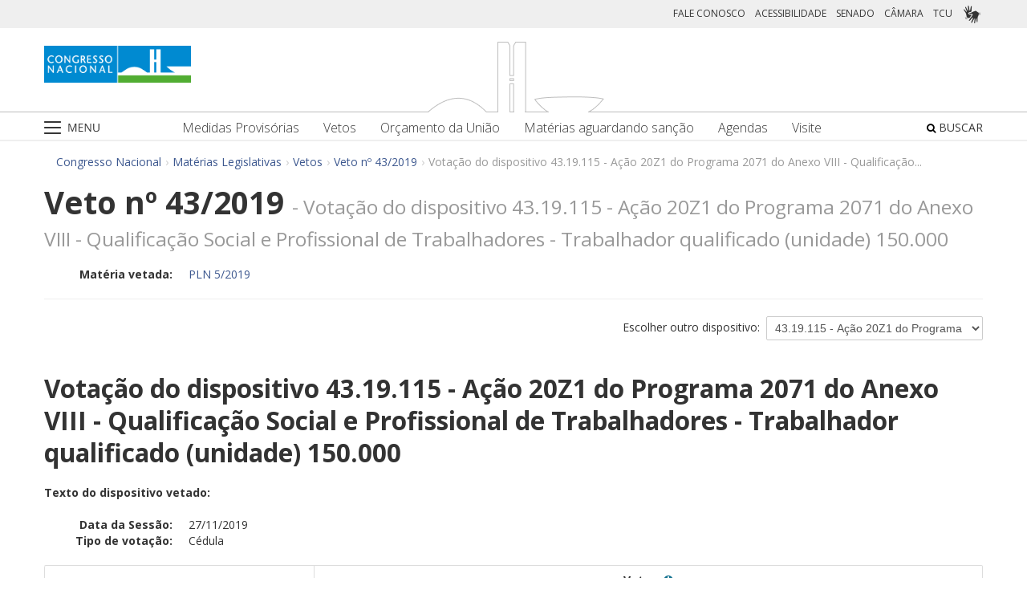

--- FILE ---
content_type: text/html;charset=UTF-8
request_url: https://www.congressonacional.leg.br/materias/vetos/-/veto/detalhe/12746/115
body_size: 126090
content:
<!DOCTYPE html> <html class="aui ltr" dir="ltr" lang="pt-BR"> <head> <title>Veto nº 43/2019 - Vetos - Congresso Nacional</title> <link rel="apple-touch-icon" sizes="180x180" href="https://www.congressonacional.leg.br/congresso-theme/images/favicon/apple-touch-icon.png"> <link rel="icon" type="image/png" sizes="32x32" href="https://www.congressonacional.leg.br/congresso-theme/images/favicon/favicon-32x32.png"> <link rel="icon" type="image/png" sizes="16x16" href="https://www.congressonacional.leg.br/congresso-theme/images/favicon/favicon-16x16.png"> <link rel="mask-icon" href="https://www.congressonacional.leg.br/congresso-theme/images/favicon/safari-pinned-tab.svg"> <link rel="shortcut icon" href="https://www.congressonacional.leg.br/congresso-theme/images/favicon/favicon.ico"> <meta content="initial-scale=1.0, width=device-width" name="viewport" /> <link rel="preconnect" href="https://fonts.googleapis.com"> <link rel="preconnect" href="https://fonts.gstatic.com" crossorigin> <link href="https://fonts.googleapis.com/css2?family=Open+Sans:ital,wght@0,300..800;1,300..800&display=swap" rel="stylesheet"> <meta content="text/html; charset=UTF-8" http-equiv="content-type" /> <meta content="Veto nº 43/2019 - Votação do dispositivo 43.19.115 - Ação 20Z1 do Programa 2071 do Anexo VIII - Qualificação Social e Profissional de Trabalhadores - Trabalhador qualificado (unidade) 150.000" lang="pt-BR" name="description" /> <link href="https://www.congressonacional.leg.br/congresso-theme/images/favicon.ico" rel="Shortcut Icon" /> <link class="lfr-css-file" href="https&#x3a;&#x2f;&#x2f;www&#x2e;congressonacional&#x2e;leg&#x2e;br&#x2f;congresso-theme&#x2f;css&#x2f;aui&#x2e;css&#x3f;browserId&#x3d;other&#x26;themeId&#x3d;congressofluido_WAR_congressotheme&#x26;minifierType&#x3d;css&#x26;languageId&#x3d;pt_BR&#x26;b&#x3d;6205&#x26;t&#x3d;1761669113000" rel="stylesheet" type="text/css" /> <link href="&#x2f;html&#x2f;css&#x2f;main&#x2e;css&#x3f;browserId&#x3d;other&#x26;themeId&#x3d;congressofluido_WAR_congressotheme&#x26;minifierType&#x3d;css&#x26;languageId&#x3d;pt_BR&#x26;b&#x3d;6205&#x26;t&#x3d;1586405536000" rel="stylesheet" type="text/css" /> <link href="https://www.congressonacional.leg.br/atividade-portlet/css/veto.css?browserId=other&amp;themeId=congressofluido_WAR_congressotheme&amp;minifierType=css&amp;languageId=pt_BR&amp;b=6205&amp;t=1761669120000" rel="stylesheet" type="text/css" /> <link href="https://www.congressonacional.leg.br/atividade-portlet/css/main.css?browserId=other&amp;themeId=congressofluido_WAR_congressotheme&amp;minifierType=css&amp;languageId=pt_BR&amp;b=6205&amp;t=1761669120000" rel="stylesheet" type="text/css" /> <link href="https://www.congressonacional.leg.br/atividade-portlet/css/materia.css?browserId=other&amp;themeId=congressofluido_WAR_congressotheme&amp;minifierType=css&amp;languageId=pt_BR&amp;b=6205&amp;t=1761669120000" rel="stylesheet" type="text/css" /> <link href="https://www.congressonacional.leg.br/atividade-portlet/css/materia-quadro-ia.css?browserId=other&amp;themeId=congressofluido_WAR_congressotheme&amp;minifierType=css&amp;languageId=pt_BR&amp;b=6205&amp;t=1761669120000" rel="stylesheet" type="text/css" /> <link href="https://www.congressonacional.leg.br/atividade-portlet/static/lib/fontawesome-5.0/css/fontawesome-all.css?browserId=other&amp;themeId=congressofluido_WAR_congressotheme&amp;minifierType=css&amp;languageId=pt_BR&amp;b=6205&amp;t=1761669120000" rel="stylesheet" type="text/css" /> <link href="https://www.congressonacional.leg.br/notifications-portlet/notifications/css/main.css?browserId=other&amp;themeId=congressofluido_WAR_congressotheme&amp;minifierType=css&amp;languageId=pt_BR&amp;b=6205&amp;t=1761669101000" rel="stylesheet" type="text/css" /> <script type="text/javascript">var Liferay={Browser:{acceptsGzip:function(){return true},getMajorVersion:function(){return 131},getRevision:function(){return"537.36"},getVersion:function(){return"131.0"},isAir:function(){return false},isChrome:function(){return true},isFirefox:function(){return false},isGecko:function(){return true},isIe:function(){return false},isIphone:function(){return false},isLinux:function(){return false},isMac:function(){return true},isMobile:function(){return false},isMozilla:function(){return false},isOpera:function(){return false},isRtf:function(){return true},isSafari:function(){return true},isSun:function(){return false},isWap:function(){return false},isWapXhtml:function(){return false},isWebKit:function(){return true},isWindows:function(){return false},isWml:function(){return false}},Data:{NAV_SELECTOR:"#navigation",isCustomizationView:function(){return false},notices:[null]},ThemeDisplay:{getLayoutId:function(){return"5"},getLayoutURL:function(){return"https://www.congressonacional.leg.br/materias/vetos"},getParentLayoutId:function(){return"18"},isPrivateLayout:function(){return"false"},isVirtualLayout:function(){return false},getBCP47LanguageId:function(){return"pt-BR"},getCDNBaseURL:function(){return"https://www.congressonacional.leg.br"},getCDNDynamicResourcesHost:function(){return""},getCDNHost:function(){return""},getCompanyId:function(){return"10159"},getCompanyGroupId:function(){return"10199"},getDefaultLanguageId:function(){return"pt_BR"},getDoAsUserIdEncoded:function(){return""},getLanguageId:function(){return"pt_BR"},getParentGroupId:function(){return"59501"},getPathContext:function(){return""},getPathImage:function(){return"/image"},getPathJavaScript:function(){return"/html/js"},getPathMain:function(){return"/c"},getPathThemeImages:function(){return"https://www.congressonacional.leg.br/congresso-theme/images"},getPathThemeRoot:function(){return"/congresso-theme"},getPlid:function(){return"61555"},getPortalURL:function(){return"https://www.congressonacional.leg.br"},getPortletSetupShowBordersDefault:function(){return true},getScopeGroupId:function(){return"59501"},getScopeGroupIdOrLiveGroupId:function(){return"59501"},getSessionId:function(){return""},getSiteGroupId:function(){return"59501"},getURLControlPanel:function(){return"/group/control_panel?refererPlid=61555"},getURLHome:function(){return"https\x3a\x2f\x2fwww\x2econgressonacional\x2eleg\x2ebr\x2fweb\x2fguest"},getUserId:function(){return"10163"},getUserName:function(){return""},isAddSessionIdToURL:function(){return false},isFreeformLayout:function(){return false},isImpersonated:function(){return false},isSignedIn:function(){return false},isStateExclusive:function(){return false},isStateMaximized:function(){return false},isStatePopUp:function(){return false}},PropsValues:{NTLM_AUTH_ENABLED:false}};var themeDisplay=Liferay.ThemeDisplay;Liferay.AUI={getAvailableLangPath:function(){return"available_languages.jsp?browserId=other&themeId=congressofluido_WAR_congressotheme&colorSchemeId=01&minifierType=js&languageId=pt_BR&b=6205&t=1588113760000"},getCombine:function(){return true},getComboPath:function(){return"/combo/?browserId=other&minifierType=&languageId=pt_BR&b=6205&t=1588113760000&"},getFilter:function(){return"min"},getJavaScriptRootPath:function(){return"/html/js"},getLangPath:function(){return"aui_lang.jsp?browserId=other&themeId=congressofluido_WAR_congressotheme&colorSchemeId=01&minifierType=js&languageId=pt_BR&b=6205&t=1588113760000"},getStaticResourceURLParams:function(){return"?browserId=other&minifierType=&languageId=pt_BR&b=6205&t=1588113760000"}};Liferay.authToken="iqME1iDH";Liferay.currentURL="\x2fmaterias\x2fvetos\x2f-\x2fveto\x2fdetalhe\x2f12746\x2f115";Liferay.currentURLEncoded="%2Fmaterias%2Fvetos%2F-%2Fveto%2Fdetalhe%2F12746%2F115";</script> <script src="/html/js/barebone.jsp?browserId=other&amp;themeId=congressofluido_WAR_congressotheme&amp;colorSchemeId=01&amp;minifierType=js&amp;minifierBundleId=javascript.barebone.files&amp;languageId=pt_BR&amp;b=6205&amp;t=1588113760000" type="text/javascript"></script> <script type="text/javascript">Liferay.Portlet.list=["veto_WAR_atividadeportlet","menucongresso_WAR_senadoportlet"];</script> <link class="lfr-css-file" href="https&#x3a;&#x2f;&#x2f;www&#x2e;congressonacional&#x2e;leg&#x2e;br&#x2f;congresso-theme&#x2f;css&#x2f;main&#x2e;css&#x3f;browserId&#x3d;other&#x26;themeId&#x3d;congressofluido_WAR_congressotheme&#x26;minifierType&#x3d;css&#x26;languageId&#x3d;pt_BR&#x26;b&#x3d;6205&#x26;t&#x3d;1761669113000" rel="stylesheet" type="text/css" /> <style type="text/css">.aui .btn-default{color:#3d588f}.aui a{color:#3d588f}.aui .badge.badge-info{background-color:#3d588f;float:right}.aui .sf-lista-resumos .dl-horizontal dd{color:black;line-height:22px}</style> <style type="text/css">#p_p_id_veto_WAR_atividadeportlet_ .portlet-borderless-container{border-width:;border-style:}</style> <link href="/congresso-theme/css/font-awesome/5.15.4/css/all.min.css" rel="stylesheet" type="text/css"> <!-- Google tag (gtag.js) --> <script async src="https://www.googletagmanager.com/gtag/js?id=G-K70F0MKH7X"></script> <script>window.dataLayer=window.dataLayer||[];function gtag(){dataLayer.push(arguments)}gtag("js",new Date());gtag("config","G-K70F0MKH7X");</script> </head> <body class=" yui3-skin-sam controls-visible signed-out public-page site"> <a href="#main-content" id="skip-to-content">Pular para o conteúdo</a> <div id="wrapper"> <section class="container topo"> <header id="banner" role="banner"> <div id="heading"> <div class="row-fluid cn-topo"> <div class="span12 coluna1"> <!-- barra links --> <div class=" cn-grupo-links-barra"> <div class="container" > <div class="cn-grupo-links pull-right"> <div class="cn-grupo-links--item"> <a href="https://www.congressonacional.leg.br/fale-conosco" target="_blank">FALE CONOSCO</a> </div> <div class="cn-grupo-links--item"> <a href="https://www.congressonacional.leg.br/institucional/acessibilidade" target="_blank">ACESSIBILIDADE</a> </div> <div class="cn-grupo-links--item"> <a href="https://www12.senado.leg.br/hpsenado" target="_blank"> SENADO </a> </div> <div class="cn-grupo-links--item"> <a href="https://www.camara.leg.br/" target="_blank"> CÂMARA </a> </div> <div class="cn-grupo-links--item"> <a href="https://portal.tcu.gov.br/" target="_blank"> TCU </a> </div> <div class="cn-grupo-links--item libras"> <a href="#" id="link_vlibras"> <img src="https://www.congressonacional.leg.br/congresso-theme/images/icon-libras-2.png" class="img_libras" alt="Libras"> </a> </div> </div> </div> </div> <!-- fim barra links --> <div class="topo_cn"> <div class="row-fluid topo cn-topo-desktop"> <div class="container"> <div class="span4 logo_cn1"> <a class="logo custom-logo" href="/home" title="Go to Congresso Nacional"> <img src="https://www.congressonacional.leg.br/congresso-theme/images/marca_cn.png" width="183" height="46" alt="Logo Congresso Nacional"> </a> </div> <div class="span4 logo_cn2 text-center"> <img src="https://www.congressonacional.leg.br/congresso-theme/images/banner-topo.png" alt="Logo Congresso Nacional"> </div> </div> </div> <div class="cn-topo-navigation"> <div class="portlet-boundary portlet-boundary_menucongresso_WAR_senadoportlet_ portlet-static portlet-static-end portlet-borderless menu-congresso-portlet " id="p_p_id_menucongresso_WAR_senadoportlet_" > <span id="p_menucongresso_WAR_senadoportlet"></span> <div class="portlet-borderless-container" style=""> <div class="portlet-body"> <!-- navbar desktop--> <div class="cn-menu-desktop"> <nav class="$nav_css_class" id="navigation" role="navigation"> <div class="container"> <div class="navbar"> <div class="nav container"> <div class="navbar-inner"> <div class="cn-botao-menu"> <a class="dropdown-toggle" data-toggle="dropdown" href="#"> <img src="/congresso-theme/images/_cn_botao_menu.png" alt="Menu" class="cn__botao-menu--menu-desktop"> </a> <ul id="navlistselector" class="dropdown-menu"> <li id="layout_17" role="presentation"> <a href="https://www.congressonacional.leg.br/home" role="menuitem"> <span>Home</span> </a> </li> <li id="layout_9" role="presentation" class="dropdown-submenu"> <a class="dropdown-toggle" data-toggle="dropdown" href="https://www.congressonacional.leg.br/institucional" role="menuitem"> <span>Institucional</span> </a> <ul class="dropdown-menu child-menu" role="menu"> <li class="" id="layout_10" role="presentation"> <a href="https://www.congressonacional.leg.br/institucional/sobre-o-congresso-nacional" $nav_child.getTarget() role="menuitem">Sobre o Congresso Nacional</a> </li> <li class="" id="layout_53" role="presentation"> <a href="https://www.congressonacional.leg.br/institucional/atribuicoes" $nav_child.getTarget() role="menuitem">Atribuições</a> </li> <li class="" id="layout_12" role="presentation"> <a href="http://www2.congressonacional.leg.br/visite" $nav_child.getTarget() role="menuitem">Visite</a> </li> <li class="" id="layout_76" role="presentation"> <a href="https://www12.senado.leg.br/institucional/arquivo" $nav_child.getTarget() role="menuitem">Arquivo do Senado Federal</a> </li> <li class="" id="layout_77" role="presentation"> <a href="http://www2.camara.leg.br/a-camara/documentos-e-pesquisa/arquivo" $nav_child.getTarget() role="menuitem">Arquivo da Câmara dos Deputados</a> </li> <li class="" id="layout_68" role="presentation"> <a href="https://www12.senado.leg.br/institucional/biblioteca" $nav_child.getTarget() role="menuitem">Biblioteca do Senado Federal</a> </li> <li class="" id="layout_69" role="presentation"> <a href="http://www2.camara.leg.br/a-camara/documentos-e-pesquisa/biblioteca" $nav_child.getTarget() role="menuitem">Biblioteca da Câmara dos Deputados</a> </li> <li class="" id="layout_70" role="presentation"> <a href="https://saberes.senado.leg.br/" $nav_child.getTarget() role="menuitem">Cursos do Senado Federal</a> </li> <li class="" id="layout_71" role="presentation"> <a href="http://www2.camara.leg.br/a-camara/cursos" $nav_child.getTarget() role="menuitem">Cursos da Câmara dos Deputados</a> </li> <li class="" id="layout_72" role="presentation"> <a href="http://livraria.senado.leg.br/" $nav_child.getTarget() role="menuitem">Livraria do Senado Federal</a> </li> <li class="" id="layout_73" role="presentation"> <a href="http://livraria.camara.leg.br/" $nav_child.getTarget() role="menuitem">Livraria da Câmara dos Deputados</a> </li> <li class="" id="layout_74" role="presentation"> <a href="https://www12.senado.leg.br/institucional/museu" $nav_child.getTarget() role="menuitem">Museu do Senado Federal</a> </li> <li class="" id="layout_75" role="presentation"> <a href="http://www2.camara.leg.br/a-camara/visiteacamara/cultura-na-camara/museu" $nav_child.getTarget() role="menuitem">Museu da Câmara dos Deputados</a> </li> <li class="" id="layout_81" role="presentation"> <a href="http://www1.congressonacional.leg.br/camaraesenadonacampus" $nav_child.getTarget() role="menuitem">Câmara e Senado na Campus</a> </li> <li class="" id="layout_107" role="presentation"> <a href="https://www.congressonacional.leg.br/rede-legislativo-sustentavel" $nav_child.getTarget() role="menuitem">Rede Legislativo Sustentável</a> </li> <li class="" id="layout_179" role="presentation"> <a href="https://www.congressonacional.leg.br/institucional/rede-equidade" $nav_child.getTarget() role="menuitem">Rede Equidade</a> </li> </ul> </li> <li id="layout_13" role="presentation" class="dropdown-submenu"> <a class="dropdown-toggle" data-toggle="dropdown" href="https://www.congressonacional.leg.br/sessoes" role="menuitem"> <span>Sessões e Reuniões</span> </a> <ul class="dropdown-menu child-menu" role="menu"> <li class="" id="layout_1" role="presentation"> <a href="https://www.congressonacional.leg.br/sessoes/agenda-do-congresso-nacional" $nav_child.getTarget() role="menuitem">Sessão Conjunta</a> </li> <li class="" id="layout_50" role="presentation"> <a href="https://www.congressonacional.leg.br/sessoes/agenda-do-congresso-senado-e-camara" $nav_child.getTarget() role="menuitem">Agenda do Congresso, Senado e Câmara</a> </li> <li class="" id="layout_15" role="presentation"> <a href="https://legis.senado.leg.br/ordiaportal/casa/CN" $nav_child.getTarget() role="menuitem">Ordem do Dia</a> </li> <li class="" id="layout_16" role="presentation"> <a href="https://www.congressonacional.leg.br/sessoes/questoes-de-ordem" $nav_child.getTarget() role="menuitem">Questões de Ordem</a> </li> </ul> </li> <li id="layout_18" role="presentation" class="dropdown-submenu"> <a class="dropdown-toggle" data-toggle="dropdown" href="https://www.congressonacional.leg.br/materias" role="menuitem"> <span>Matérias Legislativas</span> </a> <ul class="dropdown-menu child-menu" role="menu"> <li class="" id="layout_6" role="presentation"> <a href="https://www.congressonacional.leg.br/materias/medidas-provisorias" $nav_child.getTarget() role="menuitem">Medidas Provisórias</a> </li> <li class="" id="layout_5" role="presentation"> <a href="https://www.congressonacional.leg.br/materias/vetos" $nav_child.getTarget() role="menuitem">Vetos</a> </li> <li class="" id="layout_269" role="presentation"> <a href="https://www.congressonacional.leg.br/web/orcamento" $nav_child.getTarget() role="menuitem">Orçamento da União</a> </li> <li class="" id="layout_270" role="presentation"> <a href="https://www.congressonacional.leg.br/web/cmo/materias/projetos-de-lei-do-congresso" $nav_child.getTarget() role="menuitem">Projetos de Lei - PLNs</a> </li> <li class="" id="layout_271" role="presentation"> <a href="https://www.congressonacional.leg.br/web/cmo/materias/creditos-extraordinarios" $nav_child.getTarget() role="menuitem">MPVs de crédito</a> </li> <li class="" id="layout_122" role="presentation"> <a href="https://www.congressonacional.leg.br/materias/materias-bicamerais" $nav_child.getTarget() role="menuitem">Matérias Bicamerais</a> </li> <li class="" id="layout_54" role="presentation"> <a href="https://www.congressonacional.leg.br/materias/materias-aguardando-sancao" $nav_child.getTarget() role="menuitem">Matérias Aguardando Sanção</a> </li> <li class="" id="layout_67" role="presentation"> <a href="https://www.congressonacional.leg.br/materias/acompanhamento" $nav_child.getTarget() role="menuitem">Acompanhamento de Matérias</a> </li> <li class="" id="layout_2" role="presentation"> <a href="https://www.congressonacional.leg.br/materias/pesquisa" $nav_child.getTarget() role="menuitem">Pesquisa de Matérias</a> </li> <li class="" id="layout_220" role="presentation"> <a href="https://www3.congressonacional.leg.br/editor-emendas/" $nav_child.getTarget() role="menuitem">Editor de emendas</a> </li> <li class="" id="layout_247" role="presentation"> <a href="https://www.congressonacional.leg.br/editor-de-textos-legislativos-lexedit" $nav_child.getTarget() role="menuitem">Editor de Textos Legislativos (LexEdit)</a> </li> </ul> </li> <li id="layout_19" role="presentation" class="dropdown-submenu"> <a class="dropdown-toggle" data-toggle="dropdown" href="https://www.congressonacional.leg.br/parlamentares" role="menuitem"> <span>Parlamentares</span> </a> <ul class="dropdown-menu child-menu" role="menu"> <li class="" id="layout_20" role="presentation"> <a href="https://www.congressonacional.leg.br/parlamentares/mesa-do-congresso-nacional" $nav_child.getTarget() role="menuitem">Mesa do Congresso Nacional</a> </li> <li class="" id="layout_21" role="presentation"> <a href="https://www.congressonacional.leg.br/parlamentares/liderancas-do-congresso-nacional" $nav_child.getTarget() role="menuitem">Lideranças do Congresso Nacional</a> </li> <li class="" id="layout_22" role="presentation"> <a href="http://www25.senado.leg.br/web/senadores/comissao-diretora" $nav_child.getTarget() role="menuitem">Mesa do Senado Federal</a> </li> <li class="" id="layout_23" role="presentation"> <a href="http://www25.senado.leg.br/web/senadores/liderancas-parlamentares" $nav_child.getTarget() role="menuitem">Lideranças no Senado Federal</a> </li> <li class="" id="layout_25" role="presentation"> <a href="http://www2.camara.leg.br/a-camara/mesa" $nav_child.getTarget() role="menuitem">Mesa da Câmara dos Deputados</a> </li> <li class="" id="layout_26" role="presentation"> <a href="http://www2.camara.leg.br/deputados/liderancas-e-bancadas" $nav_child.getTarget() role="menuitem">Lideranças na Câmara dos Deputados</a> </li> <li class="" id="layout_8" role="presentation"> <a href="https://www.congressonacional.leg.br/parlamentares/em-exercicio" $nav_child.getTarget() role="menuitem">Parlamentares em exercício</a> </li> <li class="" id="layout_246" role="presentation"> <a href="https://www.congressonacional.leg.br/frentes-parlamentares" $nav_child.getTarget() role="menuitem">Frentes Parlamentares</a> </li> </ul> </li> <li id="layout_27" role="presentation" class="dropdown-submenu"> <a class="dropdown-toggle" data-toggle="dropdown" href="https://www.congressonacional.leg.br/comissoes-mistas" role="menuitem"> <span>Comissões Mistas</span> </a> <ul class="dropdown-menu child-menu" role="menu"> <li class="" id="layout_42" role="presentation"> <a href="http://legis.senado.leg.br/comissoes/comissao?codcol=449" $nav_child.getTarget() role="menuitem">Atividades de Inteligência</a> </li> <li class="" id="layout_44" role="presentation"> <a href="http://legis.senado.leg.br/comissoes/comissao?codcol=1774" $nav_child.getTarget() role="menuitem">Combate à Violência contra a mulher</a> </li> <li class="" id="layout_38" role="presentation"> <a href="https://www.congressonacional.leg.br/web/cmo" $nav_child.getTarget() role="menuitem">Comissão Mista de Orçamento</a> </li> <li class="" id="layout_52" role="presentation"> <a href="https://www.congressonacional.leg.br/comissoes-mistas/comissao-representativa" $nav_child.getTarget() role="menuitem">Comissão Representativa</a> </li> <li class="" id="layout_47" role="presentation"> <a href="http://www25.senado.leg.br/web/atividade/conselhos/-/conselho/cocn" $nav_child.getTarget() role="menuitem">Conselho da Ordem do Congresso</a> </li> <li class="" id="layout_46" role="presentation"> <a href="http://www25.senado.leg.br/web/atividade/conselhos/-/conselho/ccs" $nav_child.getTarget() role="menuitem">Conselho de Comunicação Social</a> </li> <li class="" id="layout_45" role="presentation"> <a href="https://legis.senado.leg.br/comissoes/comissao?3&amp;codcol=2091" $nav_child.getTarget() role="menuitem">Consolidação da Legislação Federal</a> </li> <li class="" id="layout_37" role="presentation"> <a href="http://legis.senado.leg.br/comissoes/pesquisa_comissao?tipo=cpi&amp;casa=cn" $nav_child.getTarget() role="menuitem">CPMI</a> </li> <li class="" id="layout_43" role="presentation"> <a href="http://legis.senado.leg.br/comissoes/comissao?codcol=1636" $nav_child.getTarget() role="menuitem">FIPA</a> </li> <li class="" id="layout_36" role="presentation"> <a href="http://legis.senado.leg.br/comissoes/pesquisa_comissao?tipo=mpv&amp;casa=cn&amp;sit=aguard,func" $nav_child.getTarget() role="menuitem">Medidas Provisórias</a> </li> <li class="" id="layout_94" role="presentation"> <a href="https://legis.senado.leg.br/comissoes/comissao?13&amp;codcol=2301" $nav_child.getTarget() role="menuitem">Migrações Internacionais e Refugiados</a> </li> <li class="" id="layout_39" role="presentation"> <a href="http://legis.senado.leg.br/comissoes/comissao?codcol=1450" $nav_child.getTarget() role="menuitem">Mudanças Climáticas</a> </li> <li class="" id="layout_41" role="presentation"> <a href="http://legis.senado.leg.br/comissoes/comissao?codcol=1775" $nav_child.getTarget() role="menuitem">Países da Língua Portuguesa</a> </li> <li class="" id="layout_61" role="presentation"> <a href="http://www2.camara.leg.br/atividade-legislativa/comissoes/comissoes-mistas/cpcms" $nav_child.getTarget() role="menuitem">Representação Brasileira no Parlamento do Mercosul</a> </li> </ul> </li> <li id="layout_29" role="presentation" class="dropdown-submenu"> <a class="dropdown-toggle" data-toggle="dropdown" href="https://www.congressonacional.leg.br/legislacao-e-publicacoes" role="menuitem"> <span>Legislação e Publicações</span> </a> <ul class="dropdown-menu child-menu" role="menu"> <li class="" id="layout_30" role="presentation"> <a href="https://www.congressonacional.leg.br/legislacao-e-publicacoes/regimento-do-congresso-nacional" $nav_child.getTarget() role="menuitem">Regimentos do Congresso, Senado e Câmara</a> </li> <li class="" id="layout_31" role="presentation"> <a href="http://legis.senado.leg.br/diarios/PublicacoesOficiais" $nav_child.getTarget() role="menuitem">Diário do Congresso Nacional</a> </li> <li class="" id="layout_33" role="presentation"> <a href="http://legis.senado.leg.br/diarios/PublicacoesOficiais" $nav_child.getTarget() role="menuitem">Diário do Senado Federal</a> </li> <li class="" id="layout_35" role="presentation"> <a href="http://imagem.camara.gov.br/diarios.asp?selCodColecaoCsv=D" $nav_child.getTarget() role="menuitem">Diário da Câmara dos Deputados</a> </li> <li class="" id="layout_86" role="presentation"> <a href="https://www.congressonacional.leg.br/legislacao-e-publicacoes/glossario-legislativo" $nav_child.getTarget() role="menuitem">Glossário de Termos Legislativos</a> </li> <li class="" id="layout_151" role="presentation"> <a href="https://www.congressonacional.leg.br/legislacao-e-publicacoes/glossario-orcamentario" $nav_child.getTarget() role="menuitem">Glossário de Termos Orçamentários</a> </li> <li class="" id="layout_216" role="presentation"> <a href="https://www.congressonacional.leg.br/legislacao-e-publicacoes/glossario-tecnica-legislativa" $nav_child.getTarget() role="menuitem">Glossário de Termos da Técnica Legislativa</a> </li> <li class="" id="layout_90" role="presentation"> <a href="https://www2.camara.leg.br/atividade-legislativa/legislacao/Constituicoes_Brasileiras/constituicao1988.html" $nav_child.getTarget() role="menuitem">Constituição Federal</a> </li> <li class="" id="layout_221" role="presentation"> <a href="https://normas.leg.br/busca" $nav_child.getTarget() role="menuitem">Normas</a> </li> </ul> </li> <li id="layout_243" role="presentation" class="dropdown-submenu"> <a class="dropdown-toggle" data-toggle="dropdown" href="https://www.congressonacional.leg.br/especiais" role="menuitem"> <span>Especiais</span> </a> <ul class="dropdown-menu child-menu" role="menu"> <li class="" id="layout_254" role="presentation"> <a href="https://www.congressonacional.leg.br/brics/index.html" $nav_child.getTarget() role="menuitem">11º Fórum Parlamentar do Brics</a> </li> <li class="" id="layout_245" role="presentation"> <a href="https://www.congressonacional.leg.br/p20" $nav_child.getTarget() role="menuitem">P20 - 10ª Cúpula de Presidentes dos Parlamentos do G20</a> </li> </ul> </li> </ul> </div> <div class="cn-menu-destaque"> <div class="row-fluid text-align"> <div class="links_destaque_principal"> <ul class="nav inline"> <li class="links_destaques"><a href="https://www.congressonacional.leg.br/materias/medidas-provisorias">Medidas Provisórias</a></li> <li class="links_destaques"><a href="https://www.congressonacional.leg.br/materias/vetos">Vetos</a></li> <li class="links_destaques"><a href="/web/orcamento">Orçamento da União</a></li> <li class="links_destaques"><a href="https://www.congressonacional.leg.br/materias/materias-aguardando-sancao">Matérias aguardando sanção</a></li> <li class="links_destaques"><a href="https://www.congressonacional.leg.br/sessoes/agenda-do-congresso-senado-e-camara">Agendas</a> </li> <li class="links_destaques"><a href="http://www2.congressonacional.leg.br/visite" target="_blank">Visite</a></li> </ul> </div> </div> </div> <div class="btn-busca-theme"> <a href="https://www6g.senado.leg.br/busca-congresso/"> <i class="icon icon-search"></i> BUSCAR </a> </div> </div> </div> </div> </div> </nav> </div> <!-- navbar mobile --> <div class="cn-menu-mobile"> <div class="cn-barra-menu-phone"> <div class="cn-barra-menu-phone--item"> <a class="cn-barra-menu-phone--item-image-link collapsed" data-toggle="collapse" data-target="#navigationMobile" href="#"> <img src="/congresso-theme/images/_cn_botao_menu_mobile.png" alt="Menu"></a> </div> <div class="row-fluid topo cn-topo-mobile text-center"> <a class="logo default-logo" href="/home" title="Go to Congresso Nacional"> <img src="/congresso-theme/images/marca_cn.png" width="226" height="57" alt="Logo Congresso Nacional"> </a> </div> <div class="btn-busca-mobile-theme"> <a href="https://www6g.senado.leg.br/busca-congresso/" target="_blank"> <i class="icon icon-search"> </i> </a> </div> </div> <nav class="nav-collapse collapse" id="navigationMobile" role="navigation" style="height: 0px;"> <div class="navbar cn-menu-mobile"> <div class="nav container"> <div class="navbar-inner"> <div class="container"> <ul class="nav navbar-nav" role="menu"> <li class="links_destaques"><a href="https://www.congressonacional.leg.br/materias/medidas-provisorias">Medidas Provisórias</a></li> <li class="links_destaques"><a href="https://www.congressonacional.leg.br/materias/vetos">Vetos</a></li> <li class="links_destaques"><a href="/web/orcamento">Orçamento da União</a></li> <li class="links_destaques"><a href="https://www.congressonacional.leg.br/materias/materias-aguardando-sancao">Matérias aguardando sanção</a></li> <li class="links_destaques"><a href="https://www.congressonacional.leg.br/sessoes/agenda-do-congresso-senado-e-camara">Agendas</a> </li> <li class="links_destaques"><a href="http://www2.congressonacional.leg.br/visite" target="_blank">Visite</a></li> </ul> <hr class="links_destaques" /> <ul class="nav navbar-nav" role="menu"> <li id="layout_17" role="presentation"> <a href="https://www.congressonacional.leg.br/home" role="menuitem"> <span>Home</span> </a> </li> <li id="layout_9" role="presentation" class="dropdown-submenu"> <a class="dropdown-toggle" data-toggle="dropdown" href="https://www.congressonacional.leg.br/institucional" role="menuitem"> <span>Institucional</span> </a> <ul class="dropdown-menu child-menu" role="menu"> <li class="" id="layout_10" role="presentation"> <a href="https://www.congressonacional.leg.br/institucional/sobre-o-congresso-nacional" $nav_child.getTarget() role="menuitem">Sobre o Congresso Nacional</a> </li> <li class="" id="layout_53" role="presentation"> <a href="https://www.congressonacional.leg.br/institucional/atribuicoes" $nav_child.getTarget() role="menuitem">Atribuições</a> </li> <li class="" id="layout_12" role="presentation"> <a href="http://www2.congressonacional.leg.br/visite" $nav_child.getTarget() role="menuitem">Visite</a> </li> <li class="" id="layout_76" role="presentation"> <a href="https://www12.senado.leg.br/institucional/arquivo" $nav_child.getTarget() role="menuitem">Arquivo do Senado Federal</a> </li> <li class="" id="layout_77" role="presentation"> <a href="http://www2.camara.leg.br/a-camara/documentos-e-pesquisa/arquivo" $nav_child.getTarget() role="menuitem">Arquivo da Câmara dos Deputados</a> </li> <li class="" id="layout_68" role="presentation"> <a href="https://www12.senado.leg.br/institucional/biblioteca" $nav_child.getTarget() role="menuitem">Biblioteca do Senado Federal</a> </li> <li class="" id="layout_69" role="presentation"> <a href="http://www2.camara.leg.br/a-camara/documentos-e-pesquisa/biblioteca" $nav_child.getTarget() role="menuitem">Biblioteca da Câmara dos Deputados</a> </li> <li class="" id="layout_70" role="presentation"> <a href="https://saberes.senado.leg.br/" $nav_child.getTarget() role="menuitem">Cursos do Senado Federal</a> </li> <li class="" id="layout_71" role="presentation"> <a href="http://www2.camara.leg.br/a-camara/cursos" $nav_child.getTarget() role="menuitem">Cursos da Câmara dos Deputados</a> </li> <li class="" id="layout_72" role="presentation"> <a href="http://livraria.senado.leg.br/" $nav_child.getTarget() role="menuitem">Livraria do Senado Federal</a> </li> <li class="" id="layout_73" role="presentation"> <a href="http://livraria.camara.leg.br/" $nav_child.getTarget() role="menuitem">Livraria da Câmara dos Deputados</a> </li> <li class="" id="layout_74" role="presentation"> <a href="https://www12.senado.leg.br/institucional/museu" $nav_child.getTarget() role="menuitem">Museu do Senado Federal</a> </li> <li class="" id="layout_75" role="presentation"> <a href="http://www2.camara.leg.br/a-camara/visiteacamara/cultura-na-camara/museu" $nav_child.getTarget() role="menuitem">Museu da Câmara dos Deputados</a> </li> <li class="" id="layout_81" role="presentation"> <a href="http://www1.congressonacional.leg.br/camaraesenadonacampus" $nav_child.getTarget() role="menuitem">Câmara e Senado na Campus</a> </li> <li class="" id="layout_107" role="presentation"> <a href="https://www.congressonacional.leg.br/rede-legislativo-sustentavel" $nav_child.getTarget() role="menuitem">Rede Legislativo Sustentável</a> </li> <li class="" id="layout_179" role="presentation"> <a href="https://www.congressonacional.leg.br/institucional/rede-equidade" $nav_child.getTarget() role="menuitem">Rede Equidade</a> </li> </ul> </li> <li id="layout_13" role="presentation" class="dropdown-submenu"> <a class="dropdown-toggle" data-toggle="dropdown" href="https://www.congressonacional.leg.br/sessoes" role="menuitem"> <span>Sessões e Reuniões</span> </a> <ul class="dropdown-menu child-menu" role="menu"> <li class="" id="layout_1" role="presentation"> <a href="https://www.congressonacional.leg.br/sessoes/agenda-do-congresso-nacional" $nav_child.getTarget() role="menuitem">Sessão Conjunta</a> </li> <li class="" id="layout_50" role="presentation"> <a href="https://www.congressonacional.leg.br/sessoes/agenda-do-congresso-senado-e-camara" $nav_child.getTarget() role="menuitem">Agenda do Congresso, Senado e Câmara</a> </li> <li class="" id="layout_15" role="presentation"> <a href="https://legis.senado.leg.br/ordiaportal/casa/CN" $nav_child.getTarget() role="menuitem">Ordem do Dia</a> </li> <li class="" id="layout_16" role="presentation"> <a href="https://www.congressonacional.leg.br/sessoes/questoes-de-ordem" $nav_child.getTarget() role="menuitem">Questões de Ordem</a> </li> </ul> </li> <li id="layout_18" role="presentation" class="dropdown-submenu"> <a class="dropdown-toggle" data-toggle="dropdown" href="https://www.congressonacional.leg.br/materias" role="menuitem"> <span>Matérias Legislativas</span> </a> <ul class="dropdown-menu child-menu" role="menu"> <li class="" id="layout_6" role="presentation"> <a href="https://www.congressonacional.leg.br/materias/medidas-provisorias" $nav_child.getTarget() role="menuitem">Medidas Provisórias</a> </li> <li class="" id="layout_5" role="presentation"> <a href="https://www.congressonacional.leg.br/materias/vetos" $nav_child.getTarget() role="menuitem">Vetos</a> </li> <li class="" id="layout_269" role="presentation"> <a href="https://www.congressonacional.leg.br/web/orcamento" $nav_child.getTarget() role="menuitem">Orçamento da União</a> </li> <li class="" id="layout_270" role="presentation"> <a href="https://www.congressonacional.leg.br/web/cmo/materias/projetos-de-lei-do-congresso" $nav_child.getTarget() role="menuitem">Projetos de Lei - PLNs</a> </li> <li class="" id="layout_271" role="presentation"> <a href="https://www.congressonacional.leg.br/web/cmo/materias/creditos-extraordinarios" $nav_child.getTarget() role="menuitem">MPVs de crédito</a> </li> <li class="" id="layout_122" role="presentation"> <a href="https://www.congressonacional.leg.br/materias/materias-bicamerais" $nav_child.getTarget() role="menuitem">Matérias Bicamerais</a> </li> <li class="" id="layout_54" role="presentation"> <a href="https://www.congressonacional.leg.br/materias/materias-aguardando-sancao" $nav_child.getTarget() role="menuitem">Matérias Aguardando Sanção</a> </li> <li class="" id="layout_67" role="presentation"> <a href="https://www.congressonacional.leg.br/materias/acompanhamento" $nav_child.getTarget() role="menuitem">Acompanhamento de Matérias</a> </li> <li class="" id="layout_2" role="presentation"> <a href="https://www.congressonacional.leg.br/materias/pesquisa" $nav_child.getTarget() role="menuitem">Pesquisa de Matérias</a> </li> <li class="" id="layout_220" role="presentation"> <a href="https://www3.congressonacional.leg.br/editor-emendas/" $nav_child.getTarget() role="menuitem">Editor de emendas</a> </li> <li class="" id="layout_247" role="presentation"> <a href="https://www.congressonacional.leg.br/editor-de-textos-legislativos-lexedit" $nav_child.getTarget() role="menuitem">Editor de Textos Legislativos (LexEdit)</a> </li> </ul> </li> <li id="layout_19" role="presentation" class="dropdown-submenu"> <a class="dropdown-toggle" data-toggle="dropdown" href="https://www.congressonacional.leg.br/parlamentares" role="menuitem"> <span>Parlamentares</span> </a> <ul class="dropdown-menu child-menu" role="menu"> <li class="" id="layout_20" role="presentation"> <a href="https://www.congressonacional.leg.br/parlamentares/mesa-do-congresso-nacional" $nav_child.getTarget() role="menuitem">Mesa do Congresso Nacional</a> </li> <li class="" id="layout_21" role="presentation"> <a href="https://www.congressonacional.leg.br/parlamentares/liderancas-do-congresso-nacional" $nav_child.getTarget() role="menuitem">Lideranças do Congresso Nacional</a> </li> <li class="" id="layout_22" role="presentation"> <a href="http://www25.senado.leg.br/web/senadores/comissao-diretora" $nav_child.getTarget() role="menuitem">Mesa do Senado Federal</a> </li> <li class="" id="layout_23" role="presentation"> <a href="http://www25.senado.leg.br/web/senadores/liderancas-parlamentares" $nav_child.getTarget() role="menuitem">Lideranças no Senado Federal</a> </li> <li class="" id="layout_25" role="presentation"> <a href="http://www2.camara.leg.br/a-camara/mesa" $nav_child.getTarget() role="menuitem">Mesa da Câmara dos Deputados</a> </li> <li class="" id="layout_26" role="presentation"> <a href="http://www2.camara.leg.br/deputados/liderancas-e-bancadas" $nav_child.getTarget() role="menuitem">Lideranças na Câmara dos Deputados</a> </li> <li class="" id="layout_8" role="presentation"> <a href="https://www.congressonacional.leg.br/parlamentares/em-exercicio" $nav_child.getTarget() role="menuitem">Parlamentares em exercício</a> </li> <li class="" id="layout_246" role="presentation"> <a href="https://www.congressonacional.leg.br/frentes-parlamentares" $nav_child.getTarget() role="menuitem">Frentes Parlamentares</a> </li> </ul> </li> <li id="layout_27" role="presentation" class="dropdown-submenu"> <a class="dropdown-toggle" data-toggle="dropdown" href="https://www.congressonacional.leg.br/comissoes-mistas" role="menuitem"> <span>Comissões Mistas</span> </a> <ul class="dropdown-menu child-menu" role="menu"> <li class="" id="layout_42" role="presentation"> <a href="http://legis.senado.leg.br/comissoes/comissao?codcol=449" $nav_child.getTarget() role="menuitem">Atividades de Inteligência</a> </li> <li class="" id="layout_44" role="presentation"> <a href="http://legis.senado.leg.br/comissoes/comissao?codcol=1774" $nav_child.getTarget() role="menuitem">Combate à Violência contra a mulher</a> </li> <li class="" id="layout_38" role="presentation"> <a href="https://www.congressonacional.leg.br/web/cmo" $nav_child.getTarget() role="menuitem">Comissão Mista de Orçamento</a> </li> <li class="" id="layout_52" role="presentation"> <a href="https://www.congressonacional.leg.br/comissoes-mistas/comissao-representativa" $nav_child.getTarget() role="menuitem">Comissão Representativa</a> </li> <li class="" id="layout_47" role="presentation"> <a href="http://www25.senado.leg.br/web/atividade/conselhos/-/conselho/cocn" $nav_child.getTarget() role="menuitem">Conselho da Ordem do Congresso</a> </li> <li class="" id="layout_46" role="presentation"> <a href="http://www25.senado.leg.br/web/atividade/conselhos/-/conselho/ccs" $nav_child.getTarget() role="menuitem">Conselho de Comunicação Social</a> </li> <li class="" id="layout_45" role="presentation"> <a href="https://legis.senado.leg.br/comissoes/comissao?3&amp;codcol=2091" $nav_child.getTarget() role="menuitem">Consolidação da Legislação Federal</a> </li> <li class="" id="layout_37" role="presentation"> <a href="http://legis.senado.leg.br/comissoes/pesquisa_comissao?tipo=cpi&amp;casa=cn" $nav_child.getTarget() role="menuitem">CPMI</a> </li> <li class="" id="layout_43" role="presentation"> <a href="http://legis.senado.leg.br/comissoes/comissao?codcol=1636" $nav_child.getTarget() role="menuitem">FIPA</a> </li> <li class="" id="layout_36" role="presentation"> <a href="http://legis.senado.leg.br/comissoes/pesquisa_comissao?tipo=mpv&amp;casa=cn&amp;sit=aguard,func" $nav_child.getTarget() role="menuitem">Medidas Provisórias</a> </li> <li class="" id="layout_94" role="presentation"> <a href="https://legis.senado.leg.br/comissoes/comissao?13&amp;codcol=2301" $nav_child.getTarget() role="menuitem">Migrações Internacionais e Refugiados</a> </li> <li class="" id="layout_39" role="presentation"> <a href="http://legis.senado.leg.br/comissoes/comissao?codcol=1450" $nav_child.getTarget() role="menuitem">Mudanças Climáticas</a> </li> <li class="" id="layout_41" role="presentation"> <a href="http://legis.senado.leg.br/comissoes/comissao?codcol=1775" $nav_child.getTarget() role="menuitem">Países da Língua Portuguesa</a> </li> <li class="" id="layout_61" role="presentation"> <a href="http://www2.camara.leg.br/atividade-legislativa/comissoes/comissoes-mistas/cpcms" $nav_child.getTarget() role="menuitem">Representação Brasileira no Parlamento do Mercosul</a> </li> </ul> </li> <li id="layout_29" role="presentation" class="dropdown-submenu"> <a class="dropdown-toggle" data-toggle="dropdown" href="https://www.congressonacional.leg.br/legislacao-e-publicacoes" role="menuitem"> <span>Legislação e Publicações</span> </a> <ul class="dropdown-menu child-menu" role="menu"> <li class="" id="layout_30" role="presentation"> <a href="https://www.congressonacional.leg.br/legislacao-e-publicacoes/regimento-do-congresso-nacional" $nav_child.getTarget() role="menuitem">Regimentos do Congresso, Senado e Câmara</a> </li> <li class="" id="layout_31" role="presentation"> <a href="http://legis.senado.leg.br/diarios/PublicacoesOficiais" $nav_child.getTarget() role="menuitem">Diário do Congresso Nacional</a> </li> <li class="" id="layout_33" role="presentation"> <a href="http://legis.senado.leg.br/diarios/PublicacoesOficiais" $nav_child.getTarget() role="menuitem">Diário do Senado Federal</a> </li> <li class="" id="layout_35" role="presentation"> <a href="http://imagem.camara.gov.br/diarios.asp?selCodColecaoCsv=D" $nav_child.getTarget() role="menuitem">Diário da Câmara dos Deputados</a> </li> <li class="" id="layout_86" role="presentation"> <a href="https://www.congressonacional.leg.br/legislacao-e-publicacoes/glossario-legislativo" $nav_child.getTarget() role="menuitem">Glossário de Termos Legislativos</a> </li> <li class="" id="layout_151" role="presentation"> <a href="https://www.congressonacional.leg.br/legislacao-e-publicacoes/glossario-orcamentario" $nav_child.getTarget() role="menuitem">Glossário de Termos Orçamentários</a> </li> <li class="" id="layout_216" role="presentation"> <a href="https://www.congressonacional.leg.br/legislacao-e-publicacoes/glossario-tecnica-legislativa" $nav_child.getTarget() role="menuitem">Glossário de Termos da Técnica Legislativa</a> </li> <li class="" id="layout_90" role="presentation"> <a href="https://www2.camara.leg.br/atividade-legislativa/legislacao/Constituicoes_Brasileiras/constituicao1988.html" $nav_child.getTarget() role="menuitem">Constituição Federal</a> </li> <li class="" id="layout_221" role="presentation"> <a href="https://normas.leg.br/busca" $nav_child.getTarget() role="menuitem">Normas</a> </li> </ul> </li> <li id="layout_243" role="presentation" class="dropdown-submenu"> <a class="dropdown-toggle" data-toggle="dropdown" href="https://www.congressonacional.leg.br/especiais" role="menuitem"> <span>Especiais</span> </a> <ul class="dropdown-menu child-menu" role="menu"> <li class="" id="layout_254" role="presentation"> <a href="https://www.congressonacional.leg.br/brics/index.html" $nav_child.getTarget() role="menuitem">11º Fórum Parlamentar do Brics</a> </li> <li class="" id="layout_245" role="presentation"> <a href="https://www.congressonacional.leg.br/p20" $nav_child.getTarget() role="menuitem">P20 - 10ª Cúpula de Presidentes dos Parlamentos do G20</a> </li> </ul> </li> </ul> </div> </div> </div> </div> </nav> </div> </div> </div> </div> <!-- Vlibras --> <div vw class="enabled"> <div vw-access-button class="active"></div> <div vw-plugin-wrapper> <div class="vw-plugin-top-wrapper"></div> </div> </div> <script>Liferay.Data.NAV_LIST_SELECTOR="#navlistselector";</script> </div> </div> </div> </div> </div> </header> </section> <div class="container corpo" id="content"> <nav id="breadcrumbs"> <ul aria-label="Breadcrumb" class="breadcrumb breadcrumb-horizontal"> <li class="first breadcrumb-truncate"><a href="https://www.congressonacional.leg.br">Congresso Nacional</a><span class="divider">&rsaquo;</span></li><li><a href="https://www.congressonacional.leg.br/materias" >Matérias Legislativas</a><span class="divider">&rsaquo;</span></li><li><a href="https://www.congressonacional.leg.br/materias/vetos" >Vetos</a><span class="divider">&rsaquo;</span></li><li class="current-parent breadcrumb-truncate"><a href="https://www.congressonacional.leg.br/materias/vetos/-/veto/detalhe/12746">Veto nº 43/2019</a><span class="divider">&rsaquo;</span></li><li class="active last breadcrumb-truncate">Votação do dispositivo 43.19.115 - Ação 20Z1 do Programa 2071 do Anexo VIII - Qualificação...</li> </ul> </nav> <div class="columns-1" id="main-content" role="main"> <div class="portlet-layout row-fluid"> <div class="portlet-column portlet-column-only span12" id="column-1"> <div class="portlet-dropzone portlet-column-content portlet-column-content-only" id="layout-column_column-1"> <div class="portlet-boundary portlet-boundary_veto_WAR_atividadeportlet_ portlet-static portlet-static-end portlet-borderless veto-portlet " id="p_p_id_veto_WAR_atividadeportlet_" > <span id="p_veto_WAR_atividadeportlet"></span> <div class="portlet-borderless-container" style=""> <div class="portlet-body"> <h1> Veto nº 43/2019 <small> - Votação do dispositivo 43.19.115 - Ação 20Z1 do Programa 2071 do Anexo VIII - Qualificação Social e Profissional de Trabalhadores - Trabalhador qualificado (unidade) 150.000</small> </h1> <dl class="dl-horizontal"> <dt>Matéria vetada:</dt> <dd> <a href="https://www25.senado.leg.br/web/atividade/materias/-/materia/136345">PLN 5/2019</a> <br /> </dd> </dl> <hr /> <div class="row-fluid"> <div class="span12"> <form class="pull-right form-inline"> <label for="selectDispositivo">Escolher outro dispositivo:</label>&nbsp;&nbsp;<select id="selectDispositivo" class="cn-detalhe-veto--dispositivo-votacao input-xlarge" data-urltemplate="https://www.congressonacional.leg.br/materias/vetos/-/veto/detalhe/12746/__"> <option value="">Selecionar dispositivo</option> <option value="1">43.19.001 - item 3 da alínea &quot;c&quot; do inciso II do § 4º do art. 6º (Mantido)</option> <option value="2">43.19.002 - item 4 da alínea &quot;c&quot; do inciso II do § 4º do art. 6º (Mantido)</option> <option value="3">43.19.003 - inciso VIII do &quot;caput&quot; do art. 10 (Mantido)</option> <option value="4">43.19.004 - inciso I do § 1º do art. 10 (Mantido)</option> <option value="5">43.19.005 - inciso II do § 1º do art. 10 (Mantido)</option> <option value="6">43.19.006 - § 2º do art. 10 (Mantido)</option> <option value="7">43.19.007 - § 3º do art. 10 (Mantido)</option> <option value="8">43.19.008 - inciso XXVII do &quot;caput&quot; do art. 11 (Mantido)</option> <option value="9">43.19.009 - art. 22 (Mantido)</option> <option value="10">43.19.010 - art. 23 (Mantido)</option> <option value="11">43.19.011 - art. 24 (Mantido)</option> <option value="12">43.19.012 - § 7º do art. 40 (Mantido)</option> <option value="13">43.19.013 - inciso I do &quot;caput&quot; do art. 42 (Mantido)</option> <option value="14">43.19.014 - inciso II do &quot;caput&quot; do art. 42 (Mantido)</option> <option value="15">43.19.015 - § 1º do art. 42 (Mantido)</option> <option value="16">43.19.016 - § 2º do art. 42 (Mantido)</option> <option value="17">43.19.017 - inciso I do § 13 do art. 60 (Mantido)</option> <option value="18">43.19.018 - inciso II do § 13 do art. 60 (Mantido)</option> <option value="19">43.19.019 - § 14 do art. 60 (Mantido)</option> <option value="20">43.19.020 - § 15 do art. 60 (Mantido)</option> <option value="21">43.19.021 - art. 64 (Mantido)</option> <option value="22">43.19.022 - alínea &quot;f&quot; do inciso II do parágrafo único do art. 69 (Mantido)</option> <option value="23">43.19.023 - alínea &quot;c&quot; do inciso I do &quot;caput&quot; do art. 73 (Rejeitado)</option> <option value="24">43.19.024 - inciso II do § 4º do art. 75 (Mantido)</option> <option value="25">43.19.025 - § 9º do art. 75 (Rejeitado)</option> <option value="26">43.19.026 - parágrafo único do art. 76 (Rejeitado)</option> <option value="27">43.19.027 - &quot;caput&quot; do art. 82 (Mantido)</option> <option value="28">43.19.028 - parágrafo único do art. 82 (Mantido)</option> <option value="29">43.19.029 - inciso I do parágrafo único do art. 86 (Mantido)</option> <option value="30">43.19.030 - inciso II do parágrafo único do art. 86 (Mantido)</option> <option value="31">43.19.031 - art. 102 (Mantido)</option> <option value="32">43.19.032 - inciso IV do § 1º do art. 132 (Mantido)</option> <option value="33">43.19.033 - item 1 da alínea &quot;a&quot; do inciso XXXV do Anexo II (Mantido)</option> <option value="34">43.19.034 - item 2 da alínea &quot;a&quot; do inciso XXXV do Anexo II (Mantido)</option> <option value="35">43.19.035 - item 1 da alínea &quot;b&quot; do inciso XXXV do Anexo II (Mantido)</option> <option value="36">43.19.036 - item 2 da alínea &quot;b&quot; do inciso XXXV do Anexo II (Mantido)</option> <option value="37">43.19.037 - alínea &quot;a&quot; do inciso XXXVI do Anexo II (Mantido)</option> <option value="38">43.19.038 - alínea &quot;b&quot; do inciso XXXVI do Anexo II (Mantido)</option> <option value="39">43.19.039 - inciso XXXVII do Anexo II (Mantido)</option> <option value="40">43.19.040 - item 67 da Seção I do Anexo III (Mantido)</option> <option value="41">43.19.041 - item 68 da Seção I do Anexo III (Mantido)</option> <option value="42">43.19.042 - item 70 da Seção I do Anexo III (Mantido)</option> <option value="43">43.19.043 - item 71 da Seção I do Anexo III (Mantido)</option> <option value="44">43.19.044 - item 72 da Seção I do Anexo III (Mantido)</option> <option value="45">43.19.045 - item 75 da Seção I do Anexo III (Mantido)</option> <option value="46">43.19.046 - item 76 da Seção I do Anexo III (Mantido)</option> <option value="47">43.19.047 - item 77 da Seção I do Anexo III (Mantido)</option> <option value="48">43.19.048 - item 78 da Seção I do Anexo III (Mantido)</option> <option value="49">43.19.049 - item 82 da Seção I do Anexo III (Mantido)</option> <option value="50">43.19.050 - item 83 da Seção I do Anexo III (Mantido)</option> <option value="51">43.19.051 - item 84 da Seção I do Anexo III (Mantido)</option> <option value="52">43.19.052 - item 86 da Seção I do Anexo III (Mantido)</option> <option value="53">43.19.053 - item 87 da Seção I do Anexo III (Mantido)</option> <option value="54">43.19.054 - item 88 da Seção I do Anexo III (Mantido)</option> <option value="55">43.19.055 - item 89 da Seção I do Anexo III (Mantido)</option> <option value="56">43.19.056 - Ação 210V do Programa 2012 do Anexo VIII - Promoção e Fortalecimento da Agricultura Familiar - Agricultor familiar beneficiado (unidade) 10.000 (Mantido)</option> <option value="57">43.19.057 - Ação 2E87 do Programa 2015 do Anexo VIII - Controle da população de animais em situações excepcionais (castração e atenção veterinária) - Animal manejado (unidade) 2.000 (Mantido)</option> <option value="58">43.19.058 - Ação 2E88 do Programa 2015 do Anexo VIII - Apoio Financeiro para Aquisição e Distribuição de Medicamentos para Tratamento de Doenças Raras (Medicamentos Órfãos) - Medicamento adquirido (unidade) 7.000 (Mantido)</option> <option value="59">43.19.059 - Ação 2E89 do Programa 2015 do Anexo VIII - Incremento Temporário ao Custeio dos Serviços de Atenção Básica em Saúde para Cumprimento de Metas - Unidade apoiada (unidade) 250 (Mantido)</option> <option value="60">43.19.060 - Ação 2E90 do Programa 2015 do Anexo VIII - Incremento Temporário ao Custeio dos Serviços de Assistência Hospitalar e Ambulatorial para Cumprimento de Metas - Unidade apoiada (unidade) 100 (Mantido)</option> <option value="61">43.19.061 - Ação 216O do Programa 2015 do Anexo VIII - Apoio à manutenção das Santas Casas de Misericórdia, estabelecimentos hospitalares e unidades de reabilitação física de portadores de deficiência, sem fins econômicos (Lei nº 11.345, de 2006) - Entidade beneficiada (unidade) 14 (Mantido)</option> <option value="62">43.19.062 - Ação 8535 do Programa 2015 do Anexo VIII - Estruturação de Unidades de Atenção Especializada em Saúde - Unidade estruturada (unidade) 161 (Mantido)</option> <option value="63">43.19.063 - Ação 8581 do Programa 2015 do Anexo VIII - Estruturação da Rede de Serviços de Atenção Básica de Saúde - Serviço estruturado (unidade) 1.000 (Mantido)</option> <option value="64">43.19.064 - Ação 14XS do Programa 2016 do Anexo VIII - Construção da Casa da Mulher Brasileira e de Centros de Atendimento às Mulheres nas Regiões de Fronteira Seca - Unidade implantada/ aparelhada/ adequada (unidade) 2 (Mantido)</option> <option value="65">43.19.065 - Ação 218B do Programa 2016 do Anexo VIII - Políticas de Igualdade e Enfrentamento à Violência contra as Mulheres - Iniciativa apoiada (unidade) 100 (Mantido)</option> <option value="66">43.19.066 - Ação 14UB do Programa 2017 do Anexo VIII - Construção, Reforma e Reaparelhamento de Aeroportos e Aeródromos de Interesse Regional - Aeroporto adequado (unidade) 10 (Mantido)</option> <option value="67">43.19.067 - Ação 00LV do Programa 2021 do Anexo VIII - Formação, Capacitação e Expansão de Pessoal Qualificado em Ciência, Tecnologia e Inovação - Bolsa concedida (unidade) 10 (Mantido)</option> <option value="68">43.19.068 - Ação 2E94 do Programa 2021 do Anexo VIII - Fomento à Pesquisa Voltada para a Geração de Conhecimento, Novas Tecnologias, Produtos e Processos Inovadores no Setor Agropecuário - Projeto apoiado (unidade) 300 (Mantido)</option> <option value="69">43.19.069 - Ação 20V6 do Programa 2021 do Anexo VIII - Fomento a Pesquisa e Desenvolvimento Voltados à Inovação e ao Processo Produtivo - Projeto apoiado (unidade) 10 (Mantido)</option> <option value="70">43.19.070 - Ação 20ZR do Programa 2025 do Anexo VIII - Política Produtiva e Inovação Tecnológica - Projeto apoiado (unidade) 1 (Mantido)</option> <option value="71">43.19.071 - Ação 14U2 do Programa 2027 do Anexo VIII - Implantação, Instalação e Modernização de Espaços e Equipamentos Culturais - Espaço cultural implantado/modernizado (unidade) 5 (Mantido)</option> <option value="72">43.19.072 - Ação 20ZF do Programa 2027 do Anexo VIII - Promoção e Fomento à Cultura Brasileira - Projeto apoiado (unidade) 5 (Mantido)</option> <option value="73">43.19.073 - Ação 20ZH do Programa 2027 do Anexo VIII - Preservação do Patrimônio Cultural Brasileiro - Bem preservado (unidade) 1 (Mantido)</option> <option value="74">43.19.074 - Ação 210X do Programa 2029 do Anexo VIII - Apoio ao Desenvolvimento Sustentável de Territórios Rurais - Projeto apoiado (unidade) 10 (Mantido)</option> <option value="75">43.19.075 - Ação 214S do Programa 2029 do Anexo VIII - Estruturação e Dinamização de Atividades Produtivas - Atividade produtiva apoiada (unidade) 2 (Mantido)</option> <option value="76">43.19.076 - Ação 7K66 do Programa 2029 do Anexo VIII - Apoio a Projetos de Desenvolvimento Sustentável Local Integrado - Projeto apoiado (unidade) 150 (Mantido)</option> <option value="77">43.19.077 - Ação 2E75 do Programa 2033 do Anexo VIII - Incentivo à Geração de Eletricidade Renovável - Projeto elaborado (unidade) 1 (Mantido)</option> <option value="78">43.19.078 - Ação 20L7 do Programa 2033 do Anexo VIII - Monitoramento da Expansão e do Desempenho dos Sistemas Elétricos Brasileiros - Empreendimento monitorado (unidade) 10 (Mantido)</option> <option value="79">43.19.079 - Ação 20JP do Programa 2035 do Anexo VIII - Desenvolvimento de Atividades e Apoio a Projetos e Eventos de Esporte, Educação, Lazer , Inclusão Social e Legado Social - Pessoa beneficiada (unidade) 1.000 (Mantido)</option> <option value="80">43.19.080 - Ação 5450 do Programa 2035 do Anexo VIII - Implantação e Modernização de Infraestrutura para Esporte Educacional, Recreativo e de Lazer - Espaço implantado/modernizado (unidade) 50 (Mantido)</option> <option value="81">43.19.081 - Ação 2B31 do Programa 2037 do Anexo VIII - Estruturação da Rede de Serviços de Proteção Social Especial - Ente federado apoiado (unidade) 50 (Mantido)</option> <option value="82">43.19.082 - Ação 219E do Programa 2037 do Anexo VIII - Ações de Proteção Social Básica - Ente federado apoiado (unidade) 50 (Mantido)</option> <option value="83">43.19.083 - Ação 219F do Programa 2037 do Anexo VIII - Ações de Proteção Social Especial - Ente federado apoiado (unidade) 30 (Mantido)</option> <option value="84">43.19.084 - Ação 20Z8 do Programa 2039 do Anexo VIII - Acompanhamento e Controle de Atividades Econômicas - Acompanhamento realizado (unidade) 2 (Mantido)</option> <option value="85">43.19.085 - Ação 20Y6 do Programa 2042 do Anexo VIII - Pesquisa e Desenvolvimento de Tecnologias para a Agropecuária - Pesquisa desenvolvida (unidade) 391 (Mantido)</option> <option value="86">43.19.086 - Ação 8924 do Programa 2042 do Anexo VIII - Transferência de Tecnologias Desenvolvidas para a Agropecuária - Tecnologia transferida (unidade) 18 (Mantido)</option> <option value="87">43.19.087 - Ação 217Y do Programa 2044 do Anexo VIII - Gestão de Políticas Públicas de Juventude - Política implantada (unidade) 8 (Mantido)</option> <option value="88">43.19.088 - Ação 210C do Programa 2047 do Anexo VIII - Promoção do Desenvolvimento de Micro e Pequenas Empresas e Artesanato - Empresa apoiada (unidade) 100 (Mantido)</option> <option value="89">43.19.089 - Ação 10SS do Programa 2048 do Anexo VIII - Apoio a Sistemas de Transporte Público Coletivo Urbano - Projeto apoiado (unidade) 10 (Mantido)</option> <option value="90">43.19.090 - Ação 4414 do Programa 2048 do Anexo VIII - Educação para a Cidadania no Trânsito - Projeto elaborado (unidade) 2 (Mantido)</option> <option value="91">43.19.091 - Ação 5366 do Programa 2048 do Anexo VIII - Implantação do Metrô de Salvador - BA - % de execução física (percentagem) 50 (Mantido)</option> <option value="92">43.19.092 - Ação 00AF do Programa 2049 do Anexo VIII - Integralização de Cotas ao Fundo de Arrendamento Residencial - FAR - Volume contratado (unidades/ano) 1 (Mantido)</option> <option value="93">43.19.093 - Ação 20VU do Programa 2050 do Anexo VIII - Políticas e Estratégias de Prevenção e Controle do Desmatamento e de Manejo e Recuperação Florestal no Âmbito da União, Estados e Municípios - Política estabelecida (unidade) 2 (Mantido)</option> <option value="94">43.19.094 - Ação 1D73 do Programa 2054 do Anexo VIII - Apoio à Política Nacional de Desenvolvimento Urbano - Projeto apoiado (unidade) 200 (Mantido)</option> <option value="95">43.19.095 - Ação 10T2 do Programa 2054 do Anexo VIII - Apoio a Projetos e Obras de Reabilitação e Urbanização Acessível em Áreas Urbanas - Projeto apoiado (unidade) 10 (Mantido)</option> <option value="96">43.19.096 - Ação 1211 do Programa 2058 do Anexo VIII - Implementação de Infraestrutura Básica nos Municípios da Região do Calha Norte - Projeto apoiado (unidade) 20 (Mantido)</option> <option value="97">43.19.097 - Ação 123B do Programa 2058 do Anexo VIII - Desenvolvimento de Cargueiro Tático Militar de 10 a 20 Toneladas (Projeto KC-X) - Aeronave desenvolvida (% de execução física) 6 (Mantido)</option> <option value="98">43.19.098 - Ação 14LW do Programa 2058 do Anexo VIII - Implantação do Sistema de Defesa Estratégico ASTROS 2020 - Sistema implantado (% de execução física) 21 (Mantido)</option> <option value="99">43.19.099 - Ação 14T0 do Programa 2058 do Anexo VIII - Aquisição de Aeronaves de Caça e Sistemas Afins - Projeto FX-2 - Aeronave adquirida (unidade) 4 (Mantido)</option> <option value="100">43.19.100 - Ação 14T4 do Programa 2058 do Anexo VIII - Implantação do Projeto Guarani - Blindado adquirido (unidade) 80 (Mantido)</option> <option value="101">43.19.101 - Ação 14T5 do Programa 2058 do Anexo VIII - Implantação do Sistema Integrado de Monitoramento de Fronteiras - SISFRON - Sistema implantado (% de execução) 2 (Mantido)</option> <option value="102">43.19.102 - Ação 14XJ do Programa 2058 do Anexo VIII - Aquisição de Cargueiro Tático Militar de 10 a 20 Toneladas - Projeto KC-390 - Aeronave adquirida (unidade) 2 (Mantido)</option> <option value="103">43.19.103 - Ação 147F do Programa 2058 do Anexo VIII - Implantação de Sistema de Defesa Cibernética para a Defesa Nacional - Sistema implantado (% de execução física) 5 (Mantido)</option> <option value="104">43.19.104 - Ação 3138 do Programa 2058 do Anexo VIII - Implantação do Sistema de Aviação do Exército - Sistema de aviação implantado (% de execução física) 2 (Mantido)</option> <option value="105">43.19.105 - Ação 210M do Programa 2062 do Anexo VIII - Promoção, Defesa e Proteção dos Direitos da Criança e do Adolescente - Projeto apoiado (unidade) 2 (Mantido)</option> <option value="106">43.19.106 - Ação 210N do Programa 2063 do Anexo VIII - Promoção e Defesa dos Direitos da Pessoa com Deficiência - Projeto apoiado (unidade) 10 (Mantido)</option> <option value="107">43.19.107 - Ação 20ZN do Programa 2064 do Anexo VIII - Promoção dos Direitos Humanos - Projeto apoiado (unidade) 5 (Mantido)</option> <option value="108">43.19.108 - Ação 218Q do Programa 2064 do Anexo VIII - Promoção e Defesa dos Direitos da Pessoa Idosa - Projeto apoiado (unidade) 931 (Mantido)</option> <option value="109">43.19.109 - Ação 20UF do Programa 2065 do Anexo VIII - Regularização, Demarcação e Fiscalização de Terras Indígenas e Proteção dos Povos Indígenas Isolados - Terra indígena protegida (unidade) 20 (Mantido)</option> <option value="110">43.19.110 - Ação 215O do Programa 2065 do Anexo VIII - Gestão Ambiental e Etnodesenvolvimento - Comunidade indígena beneficiada (unidade) 10 (Mantido)</option> <option value="111">43.19.111 - Ação 210T do Programa 2066 do Anexo VIII - Promoção da Educação do Campo - Pessoa capacitada (unidade) 250 (Mantido)</option> <option value="112">43.19.112 - Ação 211B do Programa 2066 do Anexo VIII - Obtenção de Imóveis Rurais para Criação de Assentamentos da Reforma Agrária - Área obtida (ha) 500 (Mantido)</option> <option value="113">43.19.113 - Ação 10S5 do Programa 2068 do Anexo VIII - Apoio a Empreendimentos de Saneamento Integrado em Municípios com População Superior a 50 mil Habitantes ou Municípios Integrantes de Regiões Metropolitanas ou de Regiões Integradas de Desenvolvimento - Família beneficiada (unidade) 2.746 (Mantido)</option> <option value="114">43.19.114 - Ação 7652 do Programa 2068 do Anexo VIII - Implantação de Melhorias Sanitárias Domiciliares para Prevenção e Controle de Doenças e Agravos em localidades urbanas de municípios com população até 50.000 habitantes - Município beneficiado (unidade) 10 (Mantido)</option> <option value="115" selected="selected">43.19.115 - Ação 20Z1 do Programa 2071 do Anexo VIII - Qualificação Social e Profissional de Trabalhadores - Trabalhador qualificado (unidade) 150.000 (Mantido)</option> <option value="116">43.19.116 - Ação 215F do Programa 2071 do Anexo VIII - Fomento e Fortalecimento da Economia Solidária - Empreendimento apoiado (unidade) 20 (Mantido)</option> <option value="117">43.19.117 - Ação 10V0 do Programa 2076 do Anexo VIII - Apoio a Projetos de Infraestrutura Turística - Projeto realizado (unidade) 25 (Mantido)</option> <option value="118">43.19.118 - Ação 20Y5 do Programa 2076 do Anexo VIII - Promoção Turística do Brasil no Exterior - Divisa gerada (US$ milhão) 100 (Mantido)</option> <option value="119">43.19.119 - Ação 20ZV do Programa 2077 do Anexo VIII - Fomento ao Setor Agropecuário - Projeto apoiado (unidade) 1.200 (Mantido)</option> <option value="120">43.19.120 - Ação 214O do Programa 2078 do Anexo VIII - Gestão do Uso Sustentável da Biodiversidade - Ação realizada (unidade) 1 (Mantido)</option> <option value="121">43.19.121 - Ação 0E53 do Programa 2080 do Anexo VIII - Aquisição de Veículos para o Transporte Escolar da Educação Básica - Caminho da Escola - Veículo adquirido (unidade) 52 (Mantido)</option> <option value="122">43.19.122 - Ação 0048 do Programa 2080 do Anexo VIII - Apoio a Entidades de Ensino Superior Não Federais - Entidade apoiada (unidade) 1 (Mantido)</option> <option value="123">43.19.123 - Ação 0509 do Programa 2080 do Anexo VIII - Apoio ao Desenvolvimento da Educação Básica - Iniciativa apoiada (unidade) 2.000 (Mantido)</option> <option value="124">43.19.124 - Ação 15R4 do Programa 2080 do Anexo VIII - Apoio à Expansão da Rede Federal de Educação Profissional, Científica e Tecnológica - Projeto apoiado (unidade) 8 (Mantido)</option> <option value="125">43.19.125 - Ação 20RG do Programa 2080 do Anexo VIII - Reestruturação e Modernização de Instituições Federais de Educação Profissional e Tecnológica - Projeto viabilizado (unidade) 20 (Mantido)</option> <option value="126">43.19.126 - Ação 20RP do Programa 2080 do Anexo VIII - Apoio à Infraestrutura para a Educação Básica - Projeto apoiado (unidade) 101 (Mantido)</option> <option value="127">43.19.127 - Ação 20RX do Programa 2080 do Anexo VIII - Reestruturação e Modernização dos Hospitais Universitários Federais - Unidade apoiada (unidade) 1 (Mantido)</option> <option value="128">43.19.128 - Ação 214V do Programa 2080 do Anexo VIII - Apoio à Alfabetização, à Educação de Jovens e Adultos e a Programas de Elevação de Escolaridade, Com Qualificação Profissional e Participação Cidadã - Pessoa beneficiada (unidade) 1.000 (Mantido)</option> <option value="129">43.19.129 - Ação 4002 do Programa 2080 do Anexo VIII - Assistência ao Estudante de Ensino Superior - Estudante assistido (unidade) 100 (Mantido)</option> <option value="130">43.19.130 - Ação 7XH5 do Programa 2080 do Anexo VIII - Implantação do Hospital da Mulher na Universidade Federal do Rio Grande do Norte - Obra apoiada (unidade) 10 (Mantido)</option> <option value="131">43.19.131 - Ação 00R2 do Programa 2081 do Anexo VIII - Aparelhamento e Aprimoramento de Instituições de Segurança Pública - Projeto apoiado (unidade) 80 (Mantido)</option> <option value="132">43.19.132 - Ação 2D58 do Programa 2081 do Anexo VIII - Controle Interno, Prevenção à Corrupção, Ouvidoria e Correição - Ação realizada (unidade) 100 (Mantido)</option> <option value="133">43.19.133 - Ação 20ID do Programa 2081 do Anexo VIII - Apoio à Modernização das Instituições de Segurança Pública - Projeto apoiado (unidade) 100 (Mantido)</option> <option value="134">43.19.134 - Ação 2334 do Programa 2081 do Anexo VIII - Proteção e Defesa do Consumidor - Ação implementada (unidade) 301 (Mantido)</option> <option value="135">43.19.135 - Ação 2726 do Programa 2081 do Anexo VIII - Prevenção e Repressão ao Tráfico Ilícito de Drogas e a Crimes Praticados contra Bens, Serviços e Interesses da União - Operação realizada (unidade) 2.065 (Mantido)</option> <option value="136">43.19.136 - Ação 2807 do Programa 2081 do Anexo VIII - Promoção e Defesa da Concorrência - Processo concluído (unidade) 2 (Mantido)</option> <option value="137">43.19.137 - Ação 7XG9 do Programa 2081 do Anexo VIII - Estruturação do Serviço de Policiamento de Hidrovias - Serviço estruturado (unidade) 1 (Mantido)</option> <option value="138">43.19.138 - Ação 7XH4 do Programa 2081 do Anexo VIII - Construção de Unidade Prisional Federal no Município de Rio Preto da Eva - Unidade construída (unidade) 1 (Mantido)</option> <option value="139">43.19.139 - Ação 8855 do Programa 2081 do Anexo VIII - Fortalecimento e Modernização das Instituições de Segurança Pública - Projeto apoiado (unidade) 50 (Mantido)</option> <option value="140">43.19.140 - Ação 8858 do Programa 2081 do Anexo VIII - Valorização de Profissionais e Operadores de Segurança Pública - Capacitação realizada (unidade) 9.500 (Mantido)</option> <option value="141">43.19.141 - Ação 20W6 do Programa 2083 do Anexo VIII - Apoio à Implementação de Instrumentos Estruturantes da Politica Nacional de Resíduos Sólidos - Política implementada (unidade) 10 (Mantido)</option> <option value="142">43.19.142 - Ação 10DC do Programa 2084 do Anexo VIII - Construção da Barragem Oiticica no Estado do Rio Grande do Norte - Obra executada (% de execução) 5 (Mantido)</option> <option value="143">43.19.143 - Ação 109H do Programa 2084 do Anexo VIII - Construção de Barragens - Obra executada (unidade) 5 (Mantido)</option> <option value="144">43.19.144 - Ação 109J do Programa 2084 do Anexo VIII - Construção de Adutoras - Obra executada (unidade) 2 (Mantido)</option> <option value="145">43.19.145 - Ação 14VI do Programa 2084 do Anexo VIII - Implantação de Infraestruturas Hídricas para Oferta de Água - Obra executada (unidade) 10 (Mantido)</option> <option value="146">43.19.146 - Ação 15DX do Programa 2084 do Anexo VIII - Construção do Sistema Adutor Ramal do Piancó na Região Nordeste - Canal construído (% de execução) 1 (Mantido)</option> <option value="147">43.19.147 - Ação 15E7 do Programa 2084 do Anexo VIII - Revitalização de Bacias Hidrográficas na Área de Atuação da Codevasf - Empreendimento concluído (unidade) 2 (Mantido)</option> <option value="148">43.19.148 - Ação 3715 do Programa 2084 do Anexo VIII - Construção da Barragem Berizal no Rio Pardo no Estado de Minas Gerais - Barragem construída (% de execução física) 100 (Mantido)</option> <option value="149">43.19.149 - Ação 7L29 do Programa 2084 do Anexo VIII - Integração das Bacias Hidrográficas do Estado Ceará - Cinturão das Águas do Ceará - Trecho 1 com 149,82 km - Obra executada (% de execução) 2 (Mantido)</option> <option value="150">43.19.150 - Ação 7XH0 do Programa 2084 do Anexo VIII - Construção do Canal do Sertão Baiano - Obra executada (% de execução física) 10 (Mantido)</option> <option value="151">43.19.151 - Ação 7XH1 do Programa 2084 do Anexo VIII - Construção do Sistema Adutor na Região do Seridó (Projeto Seridó) - Obra executada (% de execução física) 20 (Mantido)</option> <option value="152">43.19.152 - Ação 7XH3 do Programa 2084 do Anexo VIII - Implantação da 2ª Etapa da Adutora do Pajeú - no Estado de Pernambuco - Adutora implantada (% de execução física) 100 (Mantido)</option> <option value="153">43.19.153 - Ação 127G do Programa 2086 do Anexo VIII - Construção de Terminais Fluviais na Região Norte - Obra executada (% de execução física) 5 (Mantido)</option> <option value="154">43.19.154 - Ação 7XF6 do Programa 2086 do Anexo VIII - Dragagem para Adequação da Navegabilidade no Porto de Cabedelo-PB - Porto adequado (unidade) 1 (Mantido)</option> <option value="155">43.19.155 - Ação 7XG5 do Programa 2086 do Anexo VIII - Apoio a Implantação de Melhoramentos no Canal de Navegação do Rio Taquari - No Estado de Mato Grosso do Sul - Hidrovia melhorada (% de execução física) 50 (Mantido)</option> <option value="156">43.19.156 - Ação 10JQ do Programa 2087 do Anexo VIII - Adequação de Trecho Rodoviário - São Francisco do Sul - Jaraguá do Sul - na BR-280/SC - Trecho adequado (km) 4 (Mantido)</option> <option value="157">43.19.157 - Ação 11ZK do Programa 2087 do Anexo VIII - Adequação de Travessia Urbana em Tianguá - na BR-222/CE - Trecho adequado (km) 7 (Mantido)</option> <option value="158">43.19.158 - Ação 13YK do Programa 2087 do Anexo VIII - Construção de Trecho Rodoviário - Laranjal do Jari - Entroncamento BR-210/AP-030 - na BR-156/AP - Trecho construído (km) 90 (Mantido)</option> <option value="159">43.19.159 - Ação 14X0 do Programa 2087 do Anexo VIII - Adequação de Trecho Rodoviário - Entroncamento BR-232 (São Caetano) - Entroncamento BR-424/PE-218 (Garanhuns) - na BR-423/PE - Trecho adequado (km) 4 (Mantido)</option> <option value="160">43.19.160 - Ação 1418 do Programa 2087 do Anexo VIII - Construção de Trecho Rodoviário - Ferreira Gomes - Oiapoque (Fronteira com a Guiana Francesa) - na BR-156/AP - Trecho construído (km) 167 (Mantido)</option> <option value="161">43.19.161 - Ação 20VK do Programa 2087 do Anexo VIII - Manutenção de Trechos Rodoviários na Região Norte - Trecho mantido (km) 500 (Mantido)</option> <option value="162">43.19.162 - Ação 20VL do Programa 2087 do Anexo VIII - Manutenção de Trechos Rodoviários na Região Sudeste - Trecho mantido (km) 200 (Mantido)</option> <option value="163">43.19.163 - Ação 7N22 do Programa 2087 do Anexo VIII - Construção de Trecho Rodoviário - Divisa BA/PI - Divisa PI/MA - na BR-235/PI - Trecho construído (km) 151 (Mantido)</option> <option value="164">43.19.164 - Ação 7S26 do Programa 2087 do Anexo VIII - Construção de Trecho Ferroviário - Trecho Maracaju (MS) - Cascavel (PR) - na EF-484 (Ferroeste) - Trecho construído (km) 100 (Mantido)</option> <option value="165">43.19.165 - Ação 7S57 do Programa 2087 do Anexo VIII - Construção de Trecho Rodoviário - Entroncamento BR-163 (Rio Verde de Mato Grosso) - Entroncamento BR-262 (Aquidauana) - na BR-419/MS - Trecho construído (km) 104 (Mantido)</option> <option value="166">43.19.166 - Ação 7S59 do Programa 2087 do Anexo VIII - Construção de Trecho Rodoviário - Entroncamento BR-364 - Entroncamento BR-365 - na BR-154/MG - Trecho construído (km) 1 (Mantido)</option> <option value="167">43.19.167 - Ação 7S75 do Programa 2087 do Anexo VIII - Adequação de Trecho Rodoviário - Entroncamento BR-226 - Entroncamento BR-101 (Reta Tabajara) - na BR-304/RN - Trecho adequado (km) 5 (Mantido)</option> <option value="168">43.19.168 - Ação 7V25 do Programa 2087 do Anexo VIII - Construção de Contorno Rodoviário - Maringá - Paiçandu - Sarandi - Marialva – na BR-376/PR - Contorno construído (km) 4 (Mantido)</option> <option value="169">43.19.169 - Ação 7V58 do Programa 2087 do Anexo VIII - Construção da Ferrovia do Pantanal (EF-267) - Panorama (SP) - Brasilândia (MS) - Nova Andradina (MS) - Dourados (MS) - Maracajú (MS) - Porto Murtinho (MS) - Trecho construído (km) 100 (Mantido)</option> <option value="170">43.19.170 - Ação 7V83 do Programa 2087 do Anexo VIII - Construção de Ponte sobre o Rio Juruá com Acesso a Rodrigues Alves - na BR-364/AC - Obra executada (% de execução física) 5 (Mantido)</option> <option value="171">43.19.171 - Ação 7V99 do Programa 2087 do Anexo VIII - Construção de Trecho Rodoviário - Bonfim - Normandia - na BR-401/RR - Trecho construído (km) 5 (Mantido)</option> <option value="172">43.19.172 - Ação 7W95 do Programa 2087 do Anexo VIII - Adequação de Trecho Rodoviário - Teresina - Parnaíba - Na BR-343 - No Estado do Piauí - Trecho adequado (km) 5 (Mantido)</option> <option value="173">43.19.173 - Ação 7XA3 do Programa 2087 do Anexo VIII - Adequação de Trecho Rodoviário - Vilhena - Porto Velho - na BR-364/RO - Trecho adequado (km) 4 (Mantido)</option> <option value="174">43.19.174 - Ação 7XB4 do Programa 2087 do Anexo VIII - Manutenção de Trecho Rodoviário - Entroncamento AC-339 (Sena Madureira) – Entroncamento AC-186 (Bom Futuro/Rio Liberdade) – na BR-364/AC - Trecho mantido (km) 20 (Mantido)</option> <option value="175">43.19.175 - Ação 7XF4 do Programa 2087 do Anexo VIII - Manutenção de Trechos Rodoviários no Estado da Bahia - Trecho mantido (km) 40 (Mantido)</option> <option value="176">43.19.176 - Ação 7XF5 do Programa 2087 do Anexo VIII - Duplicação de Trecho Rodoviário - Entr BR-412 - Entr PB-393 (Cajazeiras) - na BR-230 - No Estado da Paraíba - Trecho duplicado (km) 4 (Mantido)</option> <option value="177">43.19.177 - Ação 7XF7 do Programa 2087 do Anexo VIII - Duplicação de Trecho Rodoviário - Patos de Minas - Patrocínio - Uberlândia - (Km 407 ao Km 607) - na BR-365/MG - Trecho adequado (km) 200 (Mantido)</option> <option value="178">43.19.178 - Ação 7XF8 do Programa 2087 do Anexo VIII - Duplicação da Ponte São Raimundo sobre o Rio Doce - Governador Valadares - Na BR- 116/MG - No Estado de Minas Gerais - Trecho duplicado (km) 200 (Mantido)</option> <option value="179">43.19.179 - Ação 7XF9 do Programa 2087 do Anexo VIII - Duplicação da BR 101/Sergipe - Trecho duplicado (km) 4 (Mantido)</option> <option value="180">43.19.180 - Ação 7XG0 do Programa 2087 do Anexo VIII - Duplicação da BR 235/Sergipe - Trecho duplicado (km) 5 (Mantido)</option> <option value="181">43.19.181 - Ação 7XG1 do Programa 2087 do Anexo VIII - Construção de Trecho Rodoviário - Porto Grande (AP) - Pedra Branca do Amaparí (AP) - Serra do Navio (AP) - Na BR-210 - Trecho construído (km) 5 (Mantido)</option> <option value="182">43.19.182 - Ação 7XG2 do Programa 2087 do Anexo VIII - Adequação de Trecho Rodoviário - Pacajus - Entroncamento BR-304 - na BR-116 - Trecho adequado (km) 4 (Mantido)</option> <option value="183">43.19.183 - Ação 7XG3 do Programa 2087 do Anexo VIII - Adequação de Trecho Rodoviário - Caucaia - Divisa CE/PI - na BR- 020 - Trecho adequado (km) 4 (Mantido)</option> <option value="184">43.19.184 - Ação 7XG4 do Programa 2087 do Anexo VIII - Duplicação e Recuperação de Trechos Rodoviários no Estado do Maranhão - Trecho adequado (km) 5 (Mantido)</option> <option value="185">43.19.185 - Ação 7XG6 do Programa 2087 do Anexo VIII - Adequação de Trecho Rodoviário - Bataguassu - Porto Murtinho - Na BR 267 (Rota Bioceânica) - No Estado de Mato Grosso do Sul - Trecho adequado (km) 4 (Mantido)</option> <option value="186">43.19.186 - Ação 7XG7 do Programa 2087 do Anexo VIII - Construção de Trecho Ferroviário de Curitiba até o Porto de Paranaguá e Antonina no Estado do Paraná - Trecho construído (km) 5 (Mantido)</option> <option value="187">43.19.187 - Ação 7XG8 do Programa 2087 do Anexo VIII - Construção de Rodovias no Estado do Paraná - Trecho construído (km) 4 (Mantido)</option> <option value="188">43.19.188 - Ação 7XH2 do Programa 2087 do Anexo VIII - Construção de Trecho Rodoviário - na BR-156 - Trecho Sul no Estado do Amapá - Trecho construído (km) 4 (Mantido)</option> <option value="189">43.19.189 - Ação 7XH6 do Programa 2087 do Anexo VIII - Duplicação da BR-259/MG - Trecho Anel Rodoviário Governador Valadares - BR-116/MG - no Estado de Minas Gerais - Trecho duplicado (km) 4 (Mantido)</option> <option value="190">43.19.190 - Ação 7XH7 do Programa 2087 do Anexo VIII - Duplicação da BR-304 Natal/Mossoró - Trecho duplicado (km) 219 (Mantido)</option> <option value="191">43.19.191 - Ação 7XH8 do Programa 2087 do Anexo VIII - Construção de Trecho Rodoviário - Divisa PI/CE - na BR 404 - Poranga-CE - Trecho construído (km) 35 (Mantido)</option> <option value="192">43.19.192 - Ação 7XH9 do Programa 2087 do Anexo VIII - Construção do Contorno Rodoviário no Município Manhuaçu na BR 262 - Estado de Minas Gerais - Contorno construído (km) 11 (Mantido)</option> <option value="193">43.19.193 - Ação 7XI0 do Programa 2087 do Anexo VIII - Duplicação do Trecho Açailândia/Estreito na BR-010 - Trecho duplicado (km) 192 (Mantido)</option> <option value="194">43.19.194 - Ação 7XI1 do Programa 2087 do Anexo VIII - Duplicação do Trecho Urbano com contorno Rodoviário em Santa Inês na BR 316 - Trecho duplicado (km) 20 (Mantido)</option> <option value="195">43.19.195 - Ação 7XI2 do Programa 2087 do Anexo VIII - Duplicação dos Trechos Entroncamento Itapecuru Mirim/Chapadinha e Miranda do Norte/Santa Inês na BR-222 - Trecho duplicado (km) 254 (Mantido)</option> <option value="196">43.19.196 - Ação 7XI3 do Programa 2087 do Anexo VIII - Construção da Ferrovia Alto Parnaíba/Balsas - Trecho construído (km) 250 (Mantido)</option> <option value="197">43.19.197 - Ação 7XI4 do Programa 2087 do Anexo VIII - Construção e Aparelhamento de Aeroporto Alto Jequitibá no Estado de Minas Gerais - Aeroporto construído (unidade) 1 (Mantido)</option> <option value="198">43.19.198 - Ação 7XI5 do Programa 2087 do Anexo VIII - Duplicação de Trecho Rodoviário – KM 5 – KM 12 - na BR-262/MS - Trecho duplicado (km) 7 (Mantido)</option> <option value="199">43.19.199 - Ação 7X67 do Programa 2087 do Anexo VIII - Construção de Trecho Rodoviário - Divisa MA/TO - Entroncamento TO-010 (Pedro Afonso) - na BR-235/TO - Trecho construído (km) 56 (Mantido)</option> <option value="200">43.19.200 - Ação 7X75 do Programa 2087 do Anexo VIII - Adequação de Trecho Rodoviário - Fim das obras de duplicação - Demerval Lobão - na BR-316/PI - Trecho adequado (km) 5 (Mantido)</option> <option value="201">43.19.201 - Ação 7X98 do Programa 2087 do Anexo VIII - Adequação de Trecho Rodoviário - Palhoça - São Miguel do Oeste - na BR-282/SC - Trecho adequado (km) 4 (Mantido)</option> <option value="202">43.19.202 - Ação 7530 do Programa 2087 do Anexo VIII - Adequação de Trecho Rodoviário - Navegantes - Rio do Sul - na BR-470/SC - Trecho adequado (km) 5 (Mantido)</option> </select> </form> </div> </div> <h2>Votação do dispositivo 43.19.115 - Ação 20Z1 do Programa 2071 do Anexo VIII - Qualificação Social e Profissional de Trabalhadores - Trabalhador qualificado (unidade) 150.000</h2> <dl> <dt>Texto do dispositivo vetado:</dt> <dd> <blockquote></blockquote> </dd> </dl> <dl class="dl-horizontal"> <dt>Data da Sessão:</dt> <dd>27/11/2019</dd> <dt>Tipo de votação:</dt> <dd>Cédula</dd> </dl> <!-- Prototipação --> <table class="table table-bordered"> <thead> <tr> <th rowspan="2">Casa</th> <th class="text-center" colspan="7">Votos &nbsp;<span class="text-info" data-toggle="tooltip" data-html="true" data-placement="bottom" data-trigger="hover" data-title="&lt;div style='text-align: left;'&gt;Votos:&lt;dl&gt;&lt;dt&gt;Sim&lt;/dt&gt;&lt;dd&gt;Mant&eacute;m o veto&lt;/dd&gt;&lt;dt&gt;N&atilde;o&lt;/dt&gt;&lt;dd&gt;Rejeita o veto&lt;/dd&gt;&lt;/dl&gt;&lt;/div&gt;"><i class="icon icon-info-sign"></i></span></th> </tr> <tr> <th class="text-center">Sim</th> <th class="text-center">Não</th> <th class="text-center"><span class="hidden-phone">Abstenção</span><span class="visible-phone">Abst.</span></th> <th class="text-center">Branco</th> <th class="text-center"><span class="hidden-phone">Obstrução</span><span class="visible-phone">Obstr.</span></th> <th class="text-center">Art.17</th> <th class="text-center">Total</th> </tr> </thead> <tbody> <tr> <th>Câmara dos Deputados</th> <td class="text-center">106</td> <td class="text-center">276</td> <td class="text-center">0</td> <td class="text-center">0</td> <td class="text-center">0</td> <td class="text-center">0</td> <td class="text-center">382</td> </tr> <tr> <th>Senado Federal</th> <td class="text-center">36</td> <td class="text-center">31</td> <td class="text-center">0</td> <td class="text-center">0</td> <td class="text-center">0</td> <td class="text-center">0</td> <td class="text-center">67</td> </tr> <tr> <th>Resultado</th> <td class="cn-placar-votacao-resultado cn-placar-votacao-resultado--mantido" colspan="7">Mantido</td> </tr> </tbody> </table> <div class="row-fluid"> <div class="span12"> <div class="pull-right"> <div class="btn-group"> <a class="btn btn-default dropdown-toggle" data-toggle="dropdown" href="#"> Agrupar votos... <span class="caret"></span> </a> <ul class="dropdown-menu pull-right"> <li><a href="https://www.congressonacional.leg.br/materias/vetos/-/veto/detalhe/12746/115">Ordem alfabética</a></li> <li><a href="https://www.congressonacional.leg.br/materias/vetos/-/veto/detalhe/12746/115/por-uf">Por UF</a></li> <li><a href="https://www.congressonacional.leg.br/materias/vetos/-/veto/detalhe/12746/115/por-partido">Por partido</a></li> <li><a href="https://www.congressonacional.leg.br/materias/vetos/-/veto/detalhe/12746/115/por-voto">Por voto</a></li> </ul> </div> </div> </div> </div> <br/> <div class="row-fluid"> <div class="span6"> <div class="accordion"> <div class="accordion-group accordion-caret"> <div class="accordion-heading accordion-cabecalho"> <a class="accordion-toggle" data-toggle="collapse" href="#votacao_CD"> Votação na Câmara dos Deputados</a> </div> <div id="votacao_CD" class="accordion-body collapse in"> <div class="accordion-inner accordion-conteudo"> <table class="table table-condensed table-striped"> <thead> <tr> <th>Parlamentar</th> <th>Partido</th> <th>UF</th> <th title="Sim = Mantém o veto; Não = Rejeita o veto">Voto&nbsp;<span class="text-info" data-toggle="tooltip" data-html="true" data-placement="bottom" data-trigger="hover" data-title="&lt;div style='text-align: left;'&gt;Votos:&lt;dl&gt;&lt;dt&gt;Sim&lt;/dt&gt;&lt;dd&gt;Mant&eacute;m o veto&lt;/dd&gt;&lt;dt&gt;N&atilde;o&lt;/dt&gt;&lt;dd&gt;Rejeita o veto&lt;/dd&gt;&lt;/dl&gt;&lt;/div&gt;"><i class="icon icon-info-sign"></i></span></th> </tr> </thead> <tbody> <tr> <td>Abílio Santana</td> <td>PL</td> <td>BA</td> <td>Não</td> </tr> <tr> <td>Adolfo Viana</td> <td>PSDB</td> <td>BA</td> <td>Sim</td> </tr> <tr> <td>Adriana Ventura</td> <td>NOVO</td> <td>SP</td> <td>Sim</td> </tr> <tr> <td>Adriano do Baldy</td> <td>PP</td> <td>GO</td> <td>Não</td> </tr> <tr> <td>Aécio Neves</td> <td>PSDB</td> <td>MG</td> <td>Sim</td> </tr> <tr> <td>Afonso Florence</td> <td>PT</td> <td>BA</td> <td>Não</td> </tr> <tr> <td>Afonso Motta</td> <td>PDT</td> <td>RS</td> <td>Não</td> </tr> <tr> <td>Aguinaldo Ribeiro</td> <td>PP</td> <td>PB</td> <td>Não</td> </tr> <tr> <td>Airton Faleiro</td> <td>PT</td> <td>PA</td> <td>Não</td> </tr> <tr> <td>Aj Albuquerque</td> <td>PP</td> <td>CE</td> <td>Não</td> </tr> <tr> <td>Alan Rick</td> <td>DEM</td> <td>AC</td> <td>Sim</td> </tr> <tr> <td>Alceu Moreira</td> <td>MDB</td> <td>RS</td> <td>Não</td> </tr> <tr> <td>Alcides Rodrigues</td> <td>PATRIOTA</td> <td>GO</td> <td>Não</td> </tr> <tr> <td>Alencar Santana Braga</td> <td>PT</td> <td>SP</td> <td>Não</td> </tr> <tr> <td>Alê Silva</td> <td>PSL</td> <td>MG</td> <td>Sim</td> </tr> <tr> <td>Alessandro Molon</td> <td>PSB</td> <td>RJ</td> <td>Não</td> </tr> <tr> <td>Alexandre Frota</td> <td>PSDB</td> <td>SP</td> <td>Não</td> </tr> <tr> <td>Alexandre Leite</td> <td>DEM</td> <td>SP</td> <td>Não</td> </tr> <tr> <td>Alexandre Serfiotis</td> <td>PSD</td> <td>RJ</td> <td>Não</td> </tr> <tr> <td>Alexis Fonteyne</td> <td>NOVO</td> <td>SP</td> <td>Sim</td> </tr> <tr> <td>Alex Manente</td> <td>CIDADANIA</td> <td>SP</td> <td>Sim</td> </tr> <tr> <td>Alex Santana</td> <td>PDT</td> <td>BA</td> <td>Não</td> </tr> <tr> <td>Alice Portugal</td> <td>PCdoB</td> <td>BA</td> <td>Não</td> </tr> <tr> <td>Aliel Machado</td> <td>PSB</td> <td>PR</td> <td>Não</td> </tr> <tr> <td>Amaro Neto</td> <td>REPUBLICANOS</td> <td>ES</td> <td>Não</td> </tr> <tr> <td>André de Paula</td> <td>PSD</td> <td>PE</td> <td>Não</td> </tr> <tr> <td>André Figueiredo</td> <td>PDT</td> <td>CE</td> <td>Não</td> </tr> <tr> <td>André Janones</td> <td>AVANTE</td> <td>MG</td> <td>Sim</td> </tr> <tr> <td>Arlindo Chinaglia</td> <td>PT</td> <td>SP</td> <td>Não</td> </tr> <tr> <td>Arnaldo Jardim</td> <td>CIDADANIA</td> <td>SP</td> <td>Não</td> </tr> <tr> <td>Aroldo Martins</td> <td>REPUBLICANOS</td> <td>PR</td> <td>Não</td> </tr> <tr> <td>Arthur Lira</td> <td>PP</td> <td>AL</td> <td>Não</td> </tr> <tr> <td>Arthur Oliveira Maia</td> <td>DEM</td> <td>BA</td> <td>Não</td> </tr> <tr> <td>Assis Carvalho</td> <td>PT</td> <td>PI</td> <td>Não</td> </tr> <tr> <td>Átila Lins</td> <td>PP</td> <td>AM</td> <td>Não</td> </tr> <tr> <td>Átila Lira</td> <td>PP</td> <td>PI</td> <td>Não</td> </tr> <tr> <td>Aureo Ribeiro</td> <td>SOLIDARIEDADE</td> <td>RJ</td> <td>Não</td> </tr> <tr> <td>Bacelar</td> <td>PODE</td> <td>BA</td> <td>Não</td> </tr> <tr> <td>Baleia Rossi</td> <td>MDB</td> <td>SP</td> <td>Não</td> </tr> <tr> <td>Benes Leocádio</td> <td>REPUBLICANOS</td> <td>RN</td> <td>Não</td> </tr> <tr> <td>Beto Faro</td> <td>PT</td> <td>PA</td> <td>Não</td> </tr> <tr> <td>Beto Pereira</td> <td>PSDB</td> <td>MS</td> <td>Sim</td> </tr> <tr> <td>Beto Rosado</td> <td>PP</td> <td>RN</td> <td>Não</td> </tr> <tr> <td>Bia Cavassa</td> <td>PSDB</td> <td>MS</td> <td>Sim</td> </tr> <tr> <td>Bia Kicis</td> <td>PSL</td> <td>DF</td> <td>Sim</td> </tr> <tr> <td>Bibo Nunes</td> <td>PSL</td> <td>RS</td> <td>Sim</td> </tr> <tr> <td>Bira do Pindaré</td> <td>PSB</td> <td>MA</td> <td>Não</td> </tr> <tr> <td>Bohn Gass</td> <td>PT</td> <td>RS</td> <td>Não</td> </tr> <tr> <td>Bosco Costa</td> <td>PL</td> <td>SE</td> <td>Não</td> </tr> <tr> <td>Bosco Saraiva</td> <td>SOLIDARIEDADE</td> <td>AM</td> <td>Não</td> </tr> <tr> <td>Bozzella</td> <td>PSL</td> <td>SP</td> <td>Sim</td> </tr> <tr> <td>Cacá Leão</td> <td>PP</td> <td>BA</td> <td>Não</td> </tr> <tr> <td>Camilo Capiberibe</td> <td>PSB</td> <td>AP</td> <td>Não</td> </tr> <tr> <td>Capitão Wagner</td> <td>PROS</td> <td>CE</td> <td>Não</td> </tr> <tr> <td>Carlos Bezerra</td> <td>MDB</td> <td>MT</td> <td>Não</td> </tr> <tr> <td>Carlos Chiodini</td> <td>MDB</td> <td>SC</td> <td>Não</td> </tr> <tr> <td>Carlos Gomes</td> <td>REPUBLICANOS</td> <td>RS</td> <td>Não</td> </tr> <tr> <td>Carlos Henrique Gaguim</td> <td>DEM</td> <td>TO</td> <td>Não</td> </tr> <tr> <td>Carlos Jordy</td> <td>PSL</td> <td>RJ</td> <td>Sim</td> </tr> <tr> <td>Carlos Sampaio</td> <td>PSDB</td> <td>SP</td> <td>Sim</td> </tr> <tr> <td>Carlos Zarattini</td> <td>PT</td> <td>SP</td> <td>Não</td> </tr> <tr> <td>Carmen Zanotto</td> <td>CIDADANIA</td> <td>SC</td> <td>Não</td> </tr> <tr> <td>Caroline de Toni</td> <td>PSL</td> <td>SC</td> <td>Sim</td> </tr> <tr> <td>Cássio Andrade</td> <td>PSB</td> <td>PA</td> <td>Não</td> </tr> <tr> <td>Célio Moura</td> <td>PT</td> <td>TO</td> <td>Não</td> </tr> <tr> <td>Célio Silveira</td> <td>PSDB</td> <td>GO</td> <td>Sim</td> </tr> <tr> <td>Célio Studart</td> <td>PV</td> <td>CE</td> <td>Sim</td> </tr> <tr> <td>Celso Maldaner</td> <td>MDB</td> <td>SC</td> <td>Não</td> </tr> <tr> <td>Celso Russomanno</td> <td>REPUBLICANOS</td> <td>SP</td> <td>Não</td> </tr> <tr> <td>Celso Sabino</td> <td>PSDB</td> <td>PA</td> <td>Sim</td> </tr> <tr> <td>Charles Fernandes</td> <td>PSD</td> <td>BA</td> <td>Não</td> </tr> <tr> <td>Charlles Evangelista</td> <td>PSL</td> <td>MG</td> <td>Sim</td> </tr> <tr> <td>Chico D&#39;Angelo</td> <td>PDT</td> <td>RJ</td> <td>Não</td> </tr> <tr> <td>Chiquinho Brazão</td> <td>AVANTE</td> <td>RJ</td> <td>Não</td> </tr> <tr> <td>Christiane de Souza Yared</td> <td>PL</td> <td>PR</td> <td>Sim</td> </tr> <tr> <td>Christino Aureo</td> <td>PP</td> <td>RJ</td> <td>Não</td> </tr> <tr> <td>Chris Tonietto</td> <td>PSL</td> <td>RJ</td> <td>Sim</td> </tr> <tr> <td>Clarissa Garotinho</td> <td>PROS</td> <td>RJ</td> <td>Não</td> </tr> <tr> <td>Claudio Cajado</td> <td>PP</td> <td>BA</td> <td>Não</td> </tr> <tr> <td>Coronel Armando</td> <td>PSL</td> <td>SC</td> <td>Não</td> </tr> <tr> <td>Coronel Chrisóstomo</td> <td>PSL</td> <td>RO</td> <td>Sim</td> </tr> <tr> <td>Coronel Tadeu</td> <td>PSL</td> <td>SP</td> <td>Sim</td> </tr> <tr> <td>Cristiano Vale</td> <td>PL</td> <td>PA</td> <td>Não</td> </tr> <tr> <td>Dagoberto Nogueira</td> <td>PDT</td> <td>MS</td> <td>Não</td> </tr> <tr> <td>Damião Feliciano</td> <td>PDT</td> <td>PB</td> <td>Não</td> </tr> <tr> <td>Daniela do Waguinho</td> <td>MDB</td> <td>RJ</td> <td>Não</td> </tr> <tr> <td>Daniel Almeida</td> <td>PCdoB</td> <td>BA</td> <td>Não</td> </tr> <tr> <td>Daniel Coelho</td> <td>CIDADANIA</td> <td>PE</td> <td>Não</td> </tr> <tr> <td>Daniel Freitas</td> <td>PSL</td> <td>SC</td> <td>Sim</td> </tr> <tr> <td>Daniel Silveira</td> <td>PSL</td> <td>RJ</td> <td>Sim</td> </tr> <tr> <td>Daniel Trzeciak</td> <td>PSDB</td> <td>RS</td> <td>Sim</td> </tr> <tr> <td>Danilo Cabral</td> <td>PSB</td> <td>PE</td> <td>Não</td> </tr> <tr> <td>Danrlei de Deus Hinterholz</td> <td>PSD</td> <td>RS</td> <td>Não</td> </tr> <tr> <td>Darci de Matos</td> <td>PSD</td> <td>SC</td> <td>Não</td> </tr> <tr> <td>Delegado Antônio Furtado</td> <td>PSL</td> <td>RJ</td> <td>Sim</td> </tr> <tr> <td>Delegado Marcelo Freitas</td> <td>PSL</td> <td>MG</td> <td>Sim</td> </tr> <tr> <td>Denis Bezerra</td> <td>PSB</td> <td>CE</td> <td>Não</td> </tr> <tr> <td>Diego Garcia</td> <td>PODE</td> <td>PR</td> <td>Sim</td> </tr> <tr> <td>Domingos Neto</td> <td>PSD</td> <td>CE</td> <td>Não</td> </tr> <tr> <td>Domingos Sávio</td> <td>PSDB</td> <td>MG</td> <td>Sim</td> </tr> <tr> <td>Dr. Frederico</td> <td>PATRIOTA</td> <td>MG</td> <td>Não</td> </tr> <tr> <td>Dr. Jaziel</td> <td>PL</td> <td>CE</td> <td>Não</td> </tr> <tr> <td>Dr. Leonardo</td> <td>SOLIDARIEDADE</td> <td>MT</td> <td>Não</td> </tr> <tr> <td>Dr. Luiz Antonio Teixeira Jr.</td> <td>PP</td> <td>RJ</td> <td>Não</td> </tr> <tr> <td>Dr. Luiz Ovando</td> <td>PSL</td> <td>MS</td> <td>Sim</td> </tr> <tr> <td>Dr. Zacharias Calil</td> <td>DEM</td> <td>GO</td> <td>Sim</td> </tr> <tr> <td>Dra. Soraya Manato</td> <td>PSL</td> <td>ES</td> <td>Sim</td> </tr> <tr> <td>Dra. Vanda Milani</td> <td>SOLIDARIEDADE</td> <td>AC</td> <td>Não</td> </tr> <tr> <td>Dulce Miranda</td> <td>MDB</td> <td>TO</td> <td>Não</td> </tr> <tr> <td>Edilázio Júnior</td> <td>PSD</td> <td>MA</td> <td>Não</td> </tr> <tr> <td>Edio Lopes</td> <td>PL</td> <td>RR</td> <td>Não</td> </tr> <tr> <td>Edmilson Rodrigues</td> <td>PSOL</td> <td>PA</td> <td>Não</td> </tr> <tr> <td>Eduardo Barbosa</td> <td>PSDB</td> <td>MG</td> <td>Sim</td> </tr> <tr> <td>Eduardo Bismarck</td> <td>PDT</td> <td>CE</td> <td>Não</td> </tr> <tr> <td>Eduardo Bolsonaro</td> <td>PSL</td> <td>SP</td> <td>Sim</td> </tr> <tr> <td>Eduardo Braide</td> <td>PMN</td> <td>MA</td> <td>Não</td> </tr> <tr> <td>Eduardo Cury</td> <td>PSDB</td> <td>SP</td> <td>Sim</td> </tr> <tr> <td>Efraim Filho</td> <td>DEM</td> <td>PB</td> <td>Não</td> </tr> <tr> <td>Elias Vaz</td> <td>PSB</td> <td>GO</td> <td>Não</td> </tr> <tr> <td>Eli Borges</td> <td>SOLIDARIEDADE</td> <td>TO</td> <td>Não</td> </tr> <tr> <td>Eli Corrêa Filho</td> <td>DEM</td> <td>SP</td> <td>Não</td> </tr> <tr> <td>Elmar Nascimento</td> <td>DEM</td> <td>BA</td> <td>Não</td> </tr> <tr> <td>Emanuel Pinheiro Neto</td> <td>PTB</td> <td>MT</td> <td>Não</td> </tr> <tr> <td>Emidinho Madeira</td> <td>PSB</td> <td>MG</td> <td>Não</td> </tr> <tr> <td>Enéias Reis</td> <td>PSL</td> <td>MG</td> <td>Sim</td> </tr> <tr> <td>Enrico Misasi</td> <td>PV</td> <td>SP</td> <td>Sim</td> </tr> <tr> <td>Erika Kokay</td> <td>PT</td> <td>DF</td> <td>Não</td> </tr> <tr> <td>Evair Vieira de Melo</td> <td>PP</td> <td>ES</td> <td>Sim</td> </tr> <tr> <td>Fabiano Tolentino</td> <td>CIDADANIA</td> <td>MG</td> <td>Não</td> </tr> <tr> <td>Fábio Henrique</td> <td>PDT</td> <td>SE</td> <td>Não</td> </tr> <tr> <td>Fabio Reis</td> <td>MDB</td> <td>SE</td> <td>Não</td> </tr> <tr> <td>Fábio Trad</td> <td>PSD</td> <td>MS</td> <td>Não</td> </tr> <tr> <td>Fausto Pinato</td> <td>PP</td> <td>SP</td> <td>Não</td> </tr> <tr> <td>Felipe Carreras</td> <td>PSB</td> <td>PE</td> <td>Não</td> </tr> <tr> <td>Felipe Francischini</td> <td>PSL</td> <td>PR</td> <td>Sim</td> </tr> <tr> <td>Fernando Borja</td> <td>AVANTE</td> <td>MG</td> <td>Não</td> </tr> <tr> <td>Fernando Coelho Filho</td> <td>DEM</td> <td>PE</td> <td>Não</td> </tr> <tr> <td>Fernando Monteiro</td> <td>PP</td> <td>PE</td> <td>Não</td> </tr> <tr> <td>Fernando Rodolfo</td> <td>PL</td> <td>PE</td> <td>Não</td> </tr> <tr> <td>Flaviano Melo</td> <td>MDB</td> <td>AC</td> <td>Sim</td> </tr> <tr> <td>Flávio Nogueira</td> <td>PDT</td> <td>PI</td> <td>Não</td> </tr> <tr> <td>Flordelis</td> <td>PSD</td> <td>RJ</td> <td>Não</td> </tr> <tr> <td>Franco Cartafina</td> <td>PP</td> <td>MG</td> <td>Não</td> </tr> <tr> <td>Fred Costa</td> <td>PATRIOTA</td> <td>MG</td> <td>Não</td> </tr> <tr> <td>Frei Anastacio Ribeiro</td> <td>PT</td> <td>PB</td> <td>Não</td> </tr> <tr> <td>Gelson Azevedo</td> <td>PL</td> <td>RJ</td> <td>Não</td> </tr> <tr> <td>Geninho Zuliani</td> <td>DEM</td> <td>SP</td> <td>Não</td> </tr> <tr> <td>Geovania de Sá</td> <td>PSDB</td> <td>SC</td> <td>Sim</td> </tr> <tr> <td>Gervásio Maia</td> <td>PSB</td> <td>PB</td> <td>Não</td> </tr> <tr> <td>Gilberto Abramo</td> <td>REPUBLICANOS</td> <td>MG</td> <td>Não</td> </tr> <tr> <td>Gilberto Nascimento</td> <td>PSC</td> <td>SP</td> <td>Sim</td> </tr> <tr> <td>Gil Cutrim</td> <td>PDT</td> <td>MA</td> <td>Não</td> </tr> <tr> <td>Gilson Marques</td> <td>NOVO</td> <td>SC</td> <td>Sim</td> </tr> <tr> <td>Giovani Cherini</td> <td>PL</td> <td>RS</td> <td>Não</td> </tr> <tr> <td>Glauber Braga</td> <td>PSOL</td> <td>RJ</td> <td>Não</td> </tr> <tr> <td>Glaustin da Fokus</td> <td>PSC</td> <td>GO</td> <td>Sim</td> </tr> <tr> <td>Guiga Peixoto</td> <td>PSL</td> <td>SP</td> <td>Sim</td> </tr> <tr> <td>Guilherme Derrite</td> <td>PP</td> <td>SP</td> <td>Sim</td> </tr> <tr> <td>Gurgel</td> <td>PSL</td> <td>RJ</td> <td>Sim</td> </tr> <tr> <td>Gustavo Fruet</td> <td>PDT</td> <td>PR</td> <td>Não</td> </tr> <tr> <td>Gustinho Ribeiro</td> <td>SOLIDARIEDADE</td> <td>SE</td> <td>Não</td> </tr> <tr> <td>Gutemberg Reis</td> <td>MDB</td> <td>RJ</td> <td>Não</td> </tr> <tr> <td>Haroldo Cathedral</td> <td>PSD</td> <td>RR</td> <td>Não</td> </tr> <tr> <td>Heitor Schuch</td> <td>PSB</td> <td>RS</td> <td>Não</td> </tr> <tr> <td>Helder Salomão</td> <td>PT</td> <td>ES</td> <td>Não</td> </tr> <tr> <td>Hélio Costa</td> <td>REPUBLICANOS</td> <td>SC</td> <td>Sim</td> </tr> <tr> <td>Helio Lopes</td> <td>PSL</td> <td>RJ</td> <td>Sim</td> </tr> <tr> <td>Henrique Fontana</td> <td>PT</td> <td>RS</td> <td>Não</td> </tr> <tr> <td>Hercílio Coelho Diniz</td> <td>MDB</td> <td>MG</td> <td>Sim</td> </tr> <tr> <td>Herculano Passos</td> <td>MDB</td> <td>SP</td> <td>Sim</td> </tr> <tr> <td>Hildo Rocha</td> <td>MDB</td> <td>MA</td> <td>Não</td> </tr> <tr> <td>Hiran Gonçalves</td> <td>PP</td> <td>RR</td> <td>Não</td> </tr> <tr> <td>Hugo Leal</td> <td>PSD</td> <td>RJ</td> <td>Não</td> </tr> <tr> <td>Hugo Motta</td> <td>REPUBLICANOS</td> <td>PB</td> <td>Não</td> </tr> <tr> <td>Idilvan Alencar</td> <td>PDT</td> <td>CE</td> <td>Não</td> </tr> <tr> <td>Igor Timo</td> <td>PODE</td> <td>MG</td> <td>Sim</td> </tr> <tr> <td>Isnaldo Bulhões Jr.</td> <td>MDB</td> <td>AL</td> <td>Não</td> </tr> <tr> <td>Ivan Valente</td> <td>PSOL</td> <td>SP</td> <td>Não</td> </tr> <tr> <td>Jandira Feghali</td> <td>PCdoB</td> <td>RJ</td> <td>Não</td> </tr> <tr> <td>Jaqueline Cassol</td> <td>PP</td> <td>RO</td> <td>Não</td> </tr> <tr> <td>Jefferson Campos</td> <td>PSB</td> <td>SP</td> <td>Não</td> </tr> <tr> <td>Jesus Sérgio</td> <td>PDT</td> <td>AC</td> <td>Não</td> </tr> <tr> <td>Jhonatan de Jesus</td> <td>REPUBLICANOS</td> <td>RR</td> <td>Não</td> </tr> <tr> <td>João Daniel</td> <td>PT</td> <td>SE</td> <td>Não</td> </tr> <tr> <td>João H. Campos</td> <td>PSB</td> <td>PE</td> <td>Não</td> </tr> <tr> <td>João Marcelo Souza</td> <td>MDB</td> <td>MA</td> <td>Não</td> </tr> <tr> <td>João Roma</td> <td>REPUBLICANOS</td> <td>BA</td> <td>Não</td> </tr> <tr> <td>Joenia Wapichana</td> <td>REDE</td> <td>RR</td> <td>Não</td> </tr> <tr> <td>Jorge Solla</td> <td>PT</td> <td>BA</td> <td>Não</td> </tr> <tr> <td>José Guimarães</td> <td>PT</td> <td>CE</td> <td>Não</td> </tr> <tr> <td>Jose Mario Schreiner</td> <td>DEM</td> <td>GO</td> <td>Sim</td> </tr> <tr> <td>José Nunes</td> <td>PSD</td> <td>BA</td> <td>Não</td> </tr> <tr> <td>José Priante</td> <td>MDB</td> <td>PA</td> <td>Não</td> </tr> <tr> <td>José Ricardo</td> <td>PT</td> <td>AM</td> <td>Não</td> </tr> <tr> <td>José Rocha</td> <td>PL</td> <td>BA</td> <td>Não</td> </tr> <tr> <td>Josimar Maranhãozinho</td> <td>PL</td> <td>MA</td> <td>Não</td> </tr> <tr> <td>Juarez Costa</td> <td>MDB</td> <td>MT</td> <td>Não</td> </tr> <tr> <td>Júlio Cesar</td> <td>PSD</td> <td>PI</td> <td>Não</td> </tr> <tr> <td>Julio Cesar Ribeiro</td> <td>REPUBLICANOS</td> <td>DF</td> <td>Não</td> </tr> <tr> <td>Juninho do Pneu</td> <td>DEM</td> <td>RJ</td> <td>Não</td> </tr> <tr> <td>Junio Amaral</td> <td>PSL</td> <td>MG</td> <td>Sim</td> </tr> <tr> <td>Júnior Ferrari</td> <td>PSD</td> <td>PA</td> <td>Sim</td> </tr> <tr> <td>Júnior Mano</td> <td>PL</td> <td>CE</td> <td>Não</td> </tr> <tr> <td>Kim Kataguiri</td> <td>DEM</td> <td>SP</td> <td>Sim</td> </tr> <tr> <td>Laercio Oliveira</td> <td>PP</td> <td>SE</td> <td>Sim</td> </tr> <tr> <td>Lafayette de Andrada</td> <td>REPUBLICANOS</td> <td>MG</td> <td>Não</td> </tr> <tr> <td>Lauriete</td> <td>PL</td> <td>ES</td> <td>Não</td> </tr> <tr> <td>Léo Moraes</td> <td>PODE</td> <td>RO</td> <td>Sim</td> </tr> <tr> <td>Léo Motta</td> <td>PSL</td> <td>MG</td> <td>Sim</td> </tr> <tr> <td>Leonardo Monteiro</td> <td>PT</td> <td>MG</td> <td>Não</td> </tr> <tr> <td>Leônidas Cristino</td> <td>PDT</td> <td>CE</td> <td>Não</td> </tr> <tr> <td>Leur Lomanto Júnior</td> <td>DEM</td> <td>BA</td> <td>Sim</td> </tr> <tr> <td>Lídice da Mata</td> <td>PSB</td> <td>BA</td> <td>Não</td> </tr> <tr> <td>Lincoln Portela</td> <td>PL</td> <td>MG</td> <td>Não</td> </tr> <tr> <td>Liziane Bayer</td> <td>PSB</td> <td>RS</td> <td>Não</td> </tr> <tr> <td>Lourival Gomes</td> <td>PSL</td> <td>RJ</td> <td>Sim</td> </tr> <tr> <td>Lucas Gonzalez</td> <td>NOVO</td> <td>MG</td> <td>Sim</td> </tr> <tr> <td>Lucas Redecker</td> <td>PSDB</td> <td>RS</td> <td>Sim</td> </tr> <tr> <td>Luciano Ducci</td> <td>PSB</td> <td>PR</td> <td>Não</td> </tr> <tr> <td>Lucio Mosquini</td> <td>MDB</td> <td>RO</td> <td>Não</td> </tr> <tr> <td>Luisa Canziani</td> <td>PTB</td> <td>PR</td> <td>Não</td> </tr> <tr> <td>Luis Miranda</td> <td>DEM</td> <td>DF</td> <td>Não</td> </tr> <tr> <td>Luiz Antônio Corrêa</td> <td>PL</td> <td>RJ</td> <td>Não</td> </tr> <tr> <td>Luizão Goulart</td> <td>REPUBLICANOS</td> <td>PR</td> <td>Não</td> </tr> <tr> <td>Luiz Carlos</td> <td>PSDB</td> <td>AP</td> <td>Sim</td> </tr> <tr> <td>Luiz Carlos Motta</td> <td>PL</td> <td>SP</td> <td>Não</td> </tr> <tr> <td>Luiz Lima</td> <td>PSL</td> <td>RJ</td> <td>Sim</td> </tr> <tr> <td>Luiz Nishimori</td> <td>PL</td> <td>PR</td> <td>Não</td> </tr> <tr> <td>Luiz Philippe de Orleans e Bragança</td> <td>PSL</td> <td>SP</td> <td>Sim</td> </tr> <tr> <td>Magda Mofatto</td> <td>PL</td> <td>GO</td> <td>Não</td> </tr> <tr> <td>Major Fabiana</td> <td>PSL</td> <td>RJ</td> <td>Sim</td> </tr> <tr> <td>Manuel Marcos</td> <td>REPUBLICANOS</td> <td>AC</td> <td>Não</td> </tr> <tr> <td>Mara Rocha</td> <td>PSDB</td> <td>AC</td> <td>Sim</td> </tr> <tr> <td>Marcelo Aro</td> <td>PP</td> <td>MG</td> <td>Não</td> </tr> <tr> <td>Marcelo Brum</td> <td>PSL</td> <td>RS</td> <td>Sim</td> </tr> <tr> <td>Marcelo Freixo</td> <td>PSOL</td> <td>RJ</td> <td>Não</td> </tr> <tr> <td>Marcelo Nilo</td> <td>PSB</td> <td>BA</td> <td>Não</td> </tr> <tr> <td>Marcelo Ramos</td> <td>PL</td> <td>AM</td> <td>Não</td> </tr> <tr> <td>Marcel Van Hattem</td> <td>NOVO</td> <td>RS</td> <td>Sim</td> </tr> <tr> <td>Marcio Alvino</td> <td>PL</td> <td>SP</td> <td>Não</td> </tr> <tr> <td>Márcio Biolchi</td> <td>MDB</td> <td>RS</td> <td>Não</td> </tr> <tr> <td>Márcio Jerry</td> <td>PCdoB</td> <td>MA</td> <td>Não</td> </tr> <tr> <td>Márcio Labre</td> <td>PSL</td> <td>RJ</td> <td>Sim</td> </tr> <tr> <td>Márcio Marinho</td> <td>REPUBLICANOS</td> <td>BA</td> <td>Não</td> </tr> <tr> <td>Marco Bertaiolli</td> <td>PSD</td> <td>SP</td> <td>Sim</td> </tr> <tr> <td>Marcon</td> <td>PT</td> <td>RS</td> <td>Não</td> </tr> <tr> <td>Marcos Aurélio Sampaio</td> <td>MDB</td> <td>PI</td> <td>Não</td> </tr> <tr> <td>Marcos Pereira</td> <td>REPUBLICANOS</td> <td>SP</td> <td>Não</td> </tr> <tr> <td>Maria do Rosário</td> <td>PT</td> <td>RS</td> <td>Não</td> </tr> <tr> <td>Mariana Carvalho</td> <td>PSDB</td> <td>RO</td> <td>Sim</td> </tr> <tr> <td>Maria Rosas</td> <td>REPUBLICANOS</td> <td>SP</td> <td>Não</td> </tr> <tr> <td>Marília Arraes</td> <td>PT</td> <td>PE</td> <td>Não</td> </tr> <tr> <td>Marina Santos</td> <td>SOLIDARIEDADE</td> <td>PI</td> <td>Não</td> </tr> <tr> <td>Marreca Filho</td> <td>PATRIOTA</td> <td>MA</td> <td>Não</td> </tr> <tr> <td>Marx Beltrão</td> <td>PSD</td> <td>AL</td> <td>Não</td> </tr> <tr> <td>Maurício Dziedricki</td> <td>PTB</td> <td>RS</td> <td>Não</td> </tr> <tr> <td>Mauro Benevides Filho</td> <td>PDT</td> <td>CE</td> <td>Não</td> </tr> <tr> <td>Mauro Nazif</td> <td>PSB</td> <td>RO</td> <td>Não</td> </tr> <tr> <td>Miguel Haddad</td> <td>PSDB</td> <td>SP</td> <td>Sim</td> </tr> <tr> <td>Miguel Lombardi</td> <td>PL</td> <td>SP</td> <td>Não</td> </tr> <tr> <td>Milton Vieira</td> <td>REPUBLICANOS</td> <td>SP</td> <td>Não</td> </tr> <tr> <td>Misael Varella</td> <td>PSD</td> <td>MG</td> <td>Não</td> </tr> <tr> <td>Natália Bonavides</td> <td>PT</td> <td>RN</td> <td>Não</td> </tr> <tr> <td>Nelson Barbudo</td> <td>PSL</td> <td>MT</td> <td>Sim</td> </tr> <tr> <td>Nelson Pellegrino</td> <td>PT</td> <td>BA</td> <td>Não</td> </tr> <tr> <td>Nereu Crispim</td> <td>PSL</td> <td>RS</td> <td>Sim</td> </tr> <tr> <td>Neri Geller</td> <td>PP</td> <td>MT</td> <td>Não</td> </tr> <tr> <td>Newton Cardoso Jr</td> <td>MDB</td> <td>MG</td> <td>Não</td> </tr> <tr> <td>Nilto Tatto</td> <td>PT</td> <td>SP</td> <td>Não</td> </tr> <tr> <td>Nivaldo Albuquerque</td> <td>PTB</td> <td>AL</td> <td>Não</td> </tr> <tr> <td>Norma Ayub</td> <td>DEM</td> <td>ES</td> <td>Não</td> </tr> <tr> <td>Odair Cunha</td> <td>PT</td> <td>MG</td> <td>Não</td> </tr> <tr> <td>Osires Damaso</td> <td>PSC</td> <td>TO</td> <td>Sim</td> </tr> <tr> <td>Ossesio Silva</td> <td>REPUBLICANOS</td> <td>PE</td> <td>Não</td> </tr> <tr> <td>Otoni de Paula</td> <td>PSC</td> <td>RJ</td> <td>Sim</td> </tr> <tr> <td>Ottaci Nascimento</td> <td>SOLIDARIEDADE</td> <td>RR</td> <td>Não</td> </tr> <tr> <td>Otto Alencar Filho</td> <td>PSD</td> <td>BA</td> <td>Não</td> </tr> <tr> <td>Padre João</td> <td>PT</td> <td>MG</td> <td>Não</td> </tr> <tr> <td>Paes Landim</td> <td>PTB</td> <td>PI</td> <td>Sim</td> </tr> <tr> <td>Pastor Eurico</td> <td>PATRIOTA</td> <td>PE</td> <td>Não</td> </tr> <tr> <td>Pastor Gil</td> <td>PL</td> <td>MA</td> <td>Não</td> </tr> <tr> <td>Pastor Sargento Isidório</td> <td>AVANTE</td> <td>BA</td> <td>Não</td> </tr> <tr> <td>Paulão</td> <td>PT</td> <td>AL</td> <td>Não</td> </tr> <tr> <td>Paulo Abi-Ackel</td> <td>PSDB</td> <td>MG</td> <td>Sim</td> </tr> <tr> <td>Paulo Azi</td> <td>DEM</td> <td>BA</td> <td>Sim</td> </tr> <tr> <td>Paulo Bengtson</td> <td>PTB</td> <td>PA</td> <td>Não</td> </tr> <tr> <td>Paulo Eduardo Martins</td> <td>PSC</td> <td>PR</td> <td>Sim</td> </tr> <tr> <td>Paulo Ganime</td> <td>NOVO</td> <td>RJ</td> <td>Sim</td> </tr> <tr> <td>Paulo Guedes</td> <td>PT</td> <td>MG</td> <td>Não</td> </tr> <tr> <td>Paulo Pereira da Silva</td> <td>SOLIDARIEDADE</td> <td>SP</td> <td>Não</td> </tr> <tr> <td>Paulo Ramos</td> <td>PDT</td> <td>RJ</td> <td>Não</td> </tr> <tr> <td>Paulo Teixeira</td> <td>PT</td> <td>SP</td> <td>Não</td> </tr> <tr> <td>Pedro Augusto Bezerra</td> <td>PTB</td> <td>CE</td> <td>Não</td> </tr> <tr> <td>Pedro Cunha Lima</td> <td>PSDB</td> <td>PB</td> <td>Sim</td> </tr> <tr> <td>Pedro Lucas Fernandes</td> <td>PTB</td> <td>MA</td> <td>Não</td> </tr> <tr> <td>Pedro Lupion</td> <td>DEM</td> <td>PR</td> <td>Não</td> </tr> <tr> <td>Pedro Paulo</td> <td>DEM</td> <td>RJ</td> <td>Não</td> </tr> <tr> <td>Pedro Uczai</td> <td>PT</td> <td>SC</td> <td>Não</td> </tr> <tr> <td>Pedro Westphalen</td> <td>PP</td> <td>RS</td> <td>Sim</td> </tr> <tr> <td>Perpétua Almeida</td> <td>PCdoB</td> <td>AC</td> <td>Não</td> </tr> <tr> <td>Pinheirinho</td> <td>PP</td> <td>MG</td> <td>Não</td> </tr> <tr> <td>Policial Katia Sastre</td> <td>PL</td> <td>SP</td> <td>Sim</td> </tr> <tr> <td>Pompeo de Mattos</td> <td>PDT</td> <td>RS</td> <td>Não</td> </tr> <tr> <td>Pr. Marco Feliciano</td> <td>PODE</td> <td>SP</td> <td>Sim</td> </tr> <tr> <td>Professor Alcides</td> <td>PP</td> <td>GO</td> <td>Não</td> </tr> <tr> <td>Professora Marcivania</td> <td>PCdoB</td> <td>AP</td> <td>Não</td> </tr> <tr> <td>Professora Rosa Neide</td> <td>PT</td> <td>MT</td> <td>Não</td> </tr> <tr> <td>Professor Israel Batista</td> <td>PV</td> <td>DF</td> <td>Sim</td> </tr> <tr> <td>Professor Joziel</td> <td>PSL</td> <td>RJ</td> <td>Sim</td> </tr> <tr> <td>Rafael Motta</td> <td>PSB</td> <td>RN</td> <td>Não</td> </tr> <tr> <td>Raimundo Costa</td> <td>PL</td> <td>BA</td> <td>Não</td> </tr> <tr> <td>Raul Henry</td> <td>MDB</td> <td>PE</td> <td>Não</td> </tr> <tr> <td>Reginaldo Lopes</td> <td>PT</td> <td>MG</td> <td>Não</td> </tr> <tr> <td>Rejane Dias</td> <td>PT</td> <td>PI</td> <td>Não</td> </tr> <tr> <td>Renata Abreu</td> <td>PODE</td> <td>SP</td> <td>Sim</td> </tr> <tr> <td>Renildo Calheiros</td> <td>PCdoB</td> <td>PE</td> <td>Não</td> </tr> <tr> <td>Ricardo Barros</td> <td>PP</td> <td>PR</td> <td>Não</td> </tr> <tr> <td>Ricardo Guidi</td> <td>PSD</td> <td>SC</td> <td>Não</td> </tr> <tr> <td>Roberto Alves</td> <td>REPUBLICANOS</td> <td>SP</td> <td>Não</td> </tr> <tr> <td>Roberto Pessoa</td> <td>PSDB</td> <td>CE</td> <td>Sim</td> </tr> <tr> <td>Rodrigo Agostinho</td> <td>PSB</td> <td>SP</td> <td>Não</td> </tr> <tr> <td>Rodrigo Coelho</td> <td>PSB</td> <td>SC</td> <td>Sim</td> </tr> <tr> <td>Rodrigo de Castro</td> <td>PSDB</td> <td>MG</td> <td>Não</td> </tr> <tr> <td>Rogério Correia</td> <td>PT</td> <td>MG</td> <td>Não</td> </tr> <tr> <td>Rogério Peninha Mendonça</td> <td>MDB</td> <td>SC</td> <td>Sim</td> </tr> <tr> <td>Roman</td> <td>PSD</td> <td>PR</td> <td>Não</td> </tr> <tr> <td>Ronaldo Carletto</td> <td>PP</td> <td>BA</td> <td>Não</td> </tr> <tr> <td>Ronaldo Martins</td> <td>REPUBLICANOS</td> <td>CE</td> <td>Não</td> </tr> <tr> <td>Rosana Valle</td> <td>PSB</td> <td>SP</td> <td>Não</td> </tr> <tr> <td>Rosangela Gomes</td> <td>REPUBLICANOS</td> <td>RJ</td> <td>Não</td> </tr> <tr> <td>Rose Modesto</td> <td>PSDB</td> <td>MS</td> <td>Sim</td> </tr> <tr> <td>Rubens Otoni</td> <td>PT</td> <td>GO</td> <td>Não</td> </tr> <tr> <td>Rui Falcão</td> <td>PT</td> <td>SP</td> <td>Não</td> </tr> <tr> <td>Ruy Carneiro</td> <td>PSDB</td> <td>PB</td> <td>Sim</td> </tr> <tr> <td>Sâmia Bomfim</td> <td>PSOL</td> <td>SP</td> <td>Não</td> </tr> <tr> <td>Samuel Moreira</td> <td>PSDB</td> <td>SP</td> <td>Sim</td> </tr> <tr> <td>Santini</td> <td>PTB</td> <td>RS</td> <td>Não</td> </tr> <tr> <td>Sargento Fahur</td> <td>PSD</td> <td>PR</td> <td>Sim</td> </tr> <tr> <td>Schiavinato</td> <td>PP</td> <td>PR</td> <td>Não</td> </tr> <tr> <td>Sérgio Brito</td> <td>PSD</td> <td>BA</td> <td>Não</td> </tr> <tr> <td>Sergio Souza</td> <td>MDB</td> <td>PR</td> <td>Não</td> </tr> <tr> <td>Sergio Toledo</td> <td>PL</td> <td>AL</td> <td>Não</td> </tr> <tr> <td>Sergio Vidigal</td> <td>PDT</td> <td>ES</td> <td>Não</td> </tr> <tr> <td>Severino Pessoa</td> <td>REPUBLICANOS</td> <td>AL</td> <td>Não</td> </tr> <tr> <td>Shéridan</td> <td>PSDB</td> <td>RR</td> <td>Sim</td> </tr> <tr> <td>Sidney Leite</td> <td>PSD</td> <td>AM</td> <td>Não</td> </tr> <tr> <td>Silvia Cristina</td> <td>PDT</td> <td>RO</td> <td>Não</td> </tr> <tr> <td>Silvio Costa Filho</td> <td>REPUBLICANOS</td> <td>PE</td> <td>Não</td> </tr> <tr> <td>Soraya Santos</td> <td>PL</td> <td>RJ</td> <td>Não</td> </tr> <tr> <td>Subtenente Gonzaga</td> <td>PDT</td> <td>MG</td> <td>Não</td> </tr> <tr> <td>Tabata Amaral</td> <td>PDT</td> <td>SP</td> <td>Não</td> </tr> <tr> <td>Ted Conti</td> <td>PSB</td> <td>ES</td> <td>Não</td> </tr> <tr> <td>Tiago Dimas</td> <td>SOLIDARIEDADE</td> <td>TO</td> <td>Não</td> </tr> <tr> <td>Tiago Mitraud</td> <td>NOVO</td> <td>MG</td> <td>Sim</td> </tr> <tr> <td>Tito</td> <td>AVANTE</td> <td>BA</td> <td>Sim</td> </tr> <tr> <td>Toninho Wandscheer</td> <td>PROS</td> <td>PR</td> <td>Não</td> </tr> <tr> <td>Uldurico Junior</td> <td>PROS</td> <td>BA</td> <td>Não</td> </tr> <tr> <td>Vaidon Oliveira</td> <td>PROS</td> <td>CE</td> <td>Não</td> </tr> <tr> <td>Valdevan Noventa</td> <td>PSC</td> <td>SE</td> <td>Sim</td> </tr> <tr> <td>Valmir Assunção</td> <td>PT</td> <td>BA</td> <td>Não</td> </tr> <tr> <td>Vanderlei Macris</td> <td>PSDB</td> <td>SP</td> <td>Sim</td> </tr> <tr> <td>Vander Loubet</td> <td>PT</td> <td>MS</td> <td>Não</td> </tr> <tr> <td>Vavá Martins</td> <td>REPUBLICANOS</td> <td>PA</td> <td>Não</td> </tr> <tr> <td>Vermelho</td> <td>PSD</td> <td>PR</td> <td>Não</td> </tr> <tr> <td>Vicentinho</td> <td>PT</td> <td>SP</td> <td>Não</td> </tr> <tr> <td>Vicentinho Júnior</td> <td>PL</td> <td>TO</td> <td>Não</td> </tr> <tr> <td>Vilson da Fetaemg</td> <td>PSB</td> <td>MG</td> <td>Não</td> </tr> <tr> <td>Vinicius Carvalho</td> <td>REPUBLICANOS</td> <td>SP</td> <td>Não</td> </tr> <tr> <td>Vinicius Farah</td> <td>MDB</td> <td>RJ</td> <td>Não</td> </tr> <tr> <td>Vinicius Poit</td> <td>NOVO</td> <td>SP</td> <td>Sim</td> </tr> <tr> <td>Vitor Lippi</td> <td>PSDB</td> <td>SP</td> <td>Sim</td> </tr> <tr> <td>Waldenor Pereira</td> <td>PT</td> <td>BA</td> <td>Não</td> </tr> <tr> <td>Walter Alves</td> <td>MDB</td> <td>RN</td> <td>Não</td> </tr> <tr> <td>Weliton Prado</td> <td>PROS</td> <td>MG</td> <td>Não</td> </tr> <tr> <td>Wilson Santiago</td> <td>PTB</td> <td>PB</td> <td>Não</td> </tr> <tr> <td>Wladimir Garotinho</td> <td>PSD</td> <td>RJ</td> <td>Não</td> </tr> <tr> <td>Wolney Queiroz</td> <td>PDT</td> <td>PE</td> <td>Não</td> </tr> <tr> <td>Zeca Dirceu</td> <td>PT</td> <td>PR</td> <td>Não</td> </tr> <tr> <td>Zé Carlos</td> <td>PT</td> <td>MA</td> <td>Não</td> </tr> <tr> <td>Zé Neto</td> <td>PT</td> <td>BA</td> <td>Não</td> </tr> <tr> <td>Zé Silva</td> <td>SOLIDARIEDADE</td> <td>MG</td> <td>Não</td> </tr> <tr> <td>Zé Vitor</td> <td>PL</td> <td>MG</td> <td>Não</td> </tr> </tbody> </table> </div> </div> </div> </div> </div> <div class="span6"> <div class="accordion"> <div class="accordion-group accordion-caret"> <div class="accordion-heading accordion-cabecalho"> <a class="accordion-toggle" data-toggle="collapse" href="#votacao_SF"> Votação no Senado Federal</a> </div> <div id="votacao_SF" class="accordion-body collapse in"> <div class="accordion-inner accordion-conteudo"> <table class="table table-condensed table-striped"> <thead> <tr> <th>Parlamentar</th> <th>Partido</th> <th>UF</th> <th title="Sim = Mantém o veto; Não = Rejeita o veto">Voto&nbsp;<span class="text-info" data-toggle="tooltip" data-html="true" data-placement="bottom" data-trigger="hover" data-title="&lt;div style='text-align: left;'&gt;Votos:&lt;dl&gt;&lt;dt&gt;Sim&lt;/dt&gt;&lt;dd&gt;Mant&eacute;m o veto&lt;/dd&gt;&lt;dt&gt;N&atilde;o&lt;/dt&gt;&lt;dd&gt;Rejeita o veto&lt;/dd&gt;&lt;/dl&gt;&lt;/div&gt;"><i class="icon icon-info-sign"></i></span></th> </tr> </thead> <tbody> <tr> <td>Alessandro Vieira</td> <td>CIDADANIA</td> <td>SE</td> <td>Não</td> </tr> <tr> <td>Alvaro Dias</td> <td>PODEMOS</td> <td>PR</td> <td>Sim</td> </tr> <tr> <td>Angelo Coronel</td> <td>PSD</td> <td>BA</td> <td>Sim</td> </tr> <tr> <td>Arolde de Oliveira</td> <td>PSD</td> <td>RJ</td> <td>Sim</td> </tr> <tr> <td>Carlos Viana</td> <td>PSD</td> <td>MG</td> <td>Sim</td> </tr> <tr> <td>Chico Rodrigues</td> <td>DEM</td> <td>RR</td> <td>Não</td> </tr> <tr> <td>Cid Gomes</td> <td>PDT</td> <td>CE</td> <td>Não</td> </tr> <tr> <td>Ciro Nogueira</td> <td>PP</td> <td>PI</td> <td>Não</td> </tr> <tr> <td>Daniella Ribeiro</td> <td>PP</td> <td>PB</td> <td>Não</td> </tr> <tr> <td>Dário Berger</td> <td>MDB</td> <td>SC</td> <td>Sim</td> </tr> <tr> <td>Davi Alcolumbre</td> <td>DEM</td> <td>AP</td> <td>Não</td> </tr> <tr> <td>Eduardo Braga</td> <td>MDB</td> <td>AM</td> <td>Sim</td> </tr> <tr> <td>Eduardo Girão</td> <td>PODEMOS</td> <td>CE</td> <td>Sim</td> </tr> <tr> <td>Eduardo Gomes</td> <td>MDB</td> <td>TO</td> <td>Não</td> </tr> <tr> <td>Eliziane Gama</td> <td>CIDADANIA</td> <td>MA</td> <td>Sim</td> </tr> <tr> <td>Elmano Férrer</td> <td>PODEMOS</td> <td>PI</td> <td>Não</td> </tr> <tr> <td>Fabiano Contarato</td> <td>REDE</td> <td>ES</td> <td>Não</td> </tr> <tr> <td>Fernando Bezerra Coelho</td> <td>MDB</td> <td>PE</td> <td>Não</td> </tr> <tr> <td>Flávio Arns</td> <td>REDE</td> <td>PR</td> <td>Não</td> </tr> <tr> <td>Flávio Bolsonaro</td> <td>S/Partido</td> <td>RJ</td> <td>Sim</td> </tr> <tr> <td>Humberto Costa</td> <td>PT</td> <td>PE</td> <td>Não</td> </tr> <tr> <td>Irajá</td> <td>PSD</td> <td>TO</td> <td>Sim</td> </tr> <tr> <td>Izalci Lucas</td> <td>PSDB</td> <td>DF</td> <td>Sim</td> </tr> <tr> <td>Jaques Wagner</td> <td>PT</td> <td>BA</td> <td>Não</td> </tr> <tr> <td>Jean Paul Prates</td> <td>PT</td> <td>RN</td> <td>Não</td> </tr> <tr> <td>Jorginho Mello</td> <td>PL</td> <td>SC</td> <td>Não</td> </tr> <tr> <td>José Maranhão</td> <td>MDB</td> <td>PB</td> <td>Não</td> </tr> <tr> <td>Juíza Selma</td> <td>PODEMOS</td> <td>MT</td> <td>Sim</td> </tr> <tr> <td>Kátia Abreu</td> <td>PDT</td> <td>TO</td> <td>Não</td> </tr> <tr> <td>Lasier Martins</td> <td>PODEMOS</td> <td>RS</td> <td>Sim</td> </tr> <tr> <td>Leila Barros</td> <td>PSB</td> <td>DF</td> <td>Não</td> </tr> <tr> <td>Lucas Barreto</td> <td>PSD</td> <td>AP</td> <td>Sim</td> </tr> <tr> <td>Luis Carlos Heinze</td> <td>PP</td> <td>RS</td> <td>Sim</td> </tr> <tr> <td>Luiz do Carmo</td> <td>MDB</td> <td>GO</td> <td>Sim</td> </tr> <tr> <td>Luiz Pastore</td> <td>MDB</td> <td>ES</td> <td>Sim</td> </tr> <tr> <td>Major Olimpio</td> <td>PSL</td> <td>SP</td> <td>Sim</td> </tr> <tr> <td>Mara Gabrilli</td> <td>PSDB</td> <td>SP</td> <td>Não</td> </tr> <tr> <td>Marcelo Castro</td> <td>MDB</td> <td>PI</td> <td>Sim</td> </tr> <tr> <td>Marcio Bittar</td> <td>MDB</td> <td>AC</td> <td>Não</td> </tr> <tr> <td>Marcos do Val</td> <td>PODEMOS</td> <td>ES</td> <td>Sim</td> </tr> <tr> <td>Marcos Rogério</td> <td>DEM</td> <td>RO</td> <td>Não</td> </tr> <tr> <td>Maria do Carmo Alves</td> <td>DEM</td> <td>SE</td> <td>Sim</td> </tr> <tr> <td>Mecias de Jesus</td> <td>REPUBLICANOS</td> <td>RR</td> <td>Não</td> </tr> <tr> <td>Nelsinho Trad</td> <td>PSD</td> <td>MS</td> <td>Sim</td> </tr> <tr> <td>Omar Aziz</td> <td>PSD</td> <td>AM</td> <td>Sim</td> </tr> <tr> <td>Oriovisto Guimarães</td> <td>PODEMOS</td> <td>PR</td> <td>Sim</td> </tr> <tr> <td>Otto Alencar Filho</td> <td>PSD</td> <td>BA</td> <td>Sim</td> </tr> <tr> <td>Paulo Paim</td> <td>PT</td> <td>RS</td> <td>Não</td> </tr> <tr> <td>Paulo Rocha</td> <td>PT</td> <td>PA</td> <td>Não</td> </tr> <tr> <td>Plínio Valério</td> <td>PSDB</td> <td>AM</td> <td>Sim</td> </tr> <tr> <td>Randolfe Rodrigues</td> <td>REDE</td> <td>AP</td> <td>Não</td> </tr> <tr> <td>Reguffe</td> <td>PODEMOS</td> <td>DF</td> <td>Sim</td> </tr> <tr> <td>Roberto Rocha</td> <td>PSDB</td> <td>MA</td> <td>Sim</td> </tr> <tr> <td>Rodrigo Pacheco</td> <td>DEM</td> <td>MG</td> <td>Não</td> </tr> <tr> <td>Rogério Carvalho</td> <td>PT</td> <td>SE</td> <td>Não</td> </tr> <tr> <td>Romário</td> <td>PODEMOS</td> <td>RJ</td> <td>Sim</td> </tr> <tr> <td>Sérgio Petecão</td> <td>PSD</td> <td>AC</td> <td>Sim</td> </tr> <tr> <td>Simone Tebet</td> <td>MDB</td> <td>MS</td> <td>Sim</td> </tr> <tr> <td>Soraya Thronicke</td> <td>PSL</td> <td>MS</td> <td>Sim</td> </tr> <tr> <td>Styvenson Valentim</td> <td>PODEMOS</td> <td>RN</td> <td>Sim</td> </tr> <tr> <td>Tasso Jereissati</td> <td>PSDB</td> <td>CE</td> <td>Sim</td> </tr> <tr> <td>Vanderlan Cardoso</td> <td>PP</td> <td>GO</td> <td>Não</td> </tr> <tr> <td>Veneziano Vital do Rêgo</td> <td>PSB</td> <td>PB</td> <td>Não</td> </tr> <tr> <td>Wellington Fagundes</td> <td>PL</td> <td>MT</td> <td>Sim</td> </tr> <tr> <td>Weverton</td> <td>PDT</td> <td>MA</td> <td>Não</td> </tr> <tr> <td>Zenaide Maia</td> <td>PROS</td> <td>RN</td> <td>Sim</td> </tr> <tr> <td>Zequinha Marinho</td> <td>PSC</td> <td>PA</td> <td>Não</td> </tr> </tbody> </table> </div> </div> </div> </div> </div> </div> </div> </div> </div> </div> </div> </div> </div> <form action="#" id="hrefFm" method="post" name="hrefFm"> <span></span> </form> </div> <div class="row-fluid rodape"> <div class="container"> <div class="span6 rodape_logo"> <a href="/home"><img src="https://www.congressonacional.leg.br/congresso-theme/images/marca_cn.png" alt="Congresso Nacional"></a> </div> <div class="span6 rodape_txt"> <i class="icon-globe icon-white"></i> Praça dos Três Poderes - Brasília, DF - CEP 70165-900 <br> <i class="icon-headphones icon-white"></i> Fale com o Senado: 0800 0 612 211 <br> <i class="icon-headphones icon-white"></i> Disque Câmara: 0800 0 619 619 </div> </div> </div> </div> <script src="https://www.senado.leg.br/inc/congresso-theme/js/jquery-1.11.1.js" type="text/javascript"></script> <script src="https://www.senado.leg.br/inc/congresso-theme/js/bootstrap.js" type="text/javascript"></script> <script src="https://www.senado.leg.br/inc/congresso-theme/js/bootstrap-hover-dropdown.js" type="text/javascript"></script> <script src="https://www.senado.leg.br/inc/congresso-theme/js/bootstrap-datepicker.js" type="text/javascript"></script> <script src="https://www.senado.leg.br/inc/congresso-theme/js/locales/bootstrap-datepicker.pt-BR.min.js" type="text/javascript"></script> <script src="https://www.senado.leg.br/inc/congresso-theme/slick/slick.js" type="text/javascript"></script> <script>$(document).ready(function(){$('[data-toggle="popover"]').popover()});</script> <!-- Script V-Libras --> <script src="https://vlibras.gov.br/app/vlibras-plugin.js" async="async" onload="cnIniciarVlibras();"></script> <script>var cnVlibrasIniciado=false;document.getElementById("link_vlibras").onclick=function(){cnOpenVlibras()};function cnOpenVlibras(){if(cnVlibrasIniciado){$("[vw-access-button]").click()}else{alert("Vlibras indisponível, tente novamente em alguns segundos.")}}function cnIniciarVlibras(){new window.VLibras.Widget("https://vlibras.gov.br/app");cnVlibrasIniciado=true};</script> <script src="https://www.congressonacional.leg.br/atividade-portlet/js/veto.js?browserId=other&amp;minifierType=js&amp;languageId=pt_BR&amp;b=6205&amp;t=1761669120000" type="text/javascript"></script> <script src="https://www.congressonacional.leg.br/atividade-portlet/js/sf-link-accordion-show.js?browserId=other&amp;minifierType=js&amp;languageId=pt_BR&amp;b=6205&amp;t=1761669120000" type="text/javascript"></script> <script src="https://www.congressonacional.leg.br/atividade-portlet/js/detalhe_materia.js?browserId=other&amp;minifierType=js&amp;languageId=pt_BR&amp;b=6205&amp;t=1761669120000" type="text/javascript"></script> <script src="https://www.google.com/recaptcha/api.js" type="text/javascript"></script> <script src="https://www.congressonacional.leg.br/notifications-portlet/notifications/js/main.js?browserId=other&amp;minifierType=js&amp;languageId=pt_BR&amp;b=6205&amp;t=1761669101000" type="text/javascript"></script> <script type="text/javascript">Liferay.Util.addInputFocus();</script> <script type="text/javascript">Liferay.Portlet.onLoad({canEditTitle:false,columnPos:0,isStatic:"end",namespacedId:"p_p_id_menucongresso_WAR_senadoportlet_",portletId:"menucongresso_WAR_senadoportlet",refreshURL:"\x2fc\x2fportal\x2frender_portlet\x3fp_l_id\x3d61555\x26p_p_id\x3dmenucongresso_WAR_senadoportlet\x26p_p_lifecycle\x3d0\x26p_t_lifecycle\x3d0\x26p_p_state\x3dnormal\x26p_p_mode\x3dview\x26p_p_col_id\x3dnull\x26p_p_col_pos\x3dnull\x26p_p_col_count\x3dnull\x26p_p_static\x3d1\x26p_p_isolated\x3d1\x26currentURL\x3d\x252Fmaterias\x252Fvetos\x252F-\x252Fveto\x252Fdetalhe\x252F12746\x252F115\x26_veto_WAR_atividadeportlet_agrupamento\x3d0\x26_veto_WAR_atividadeportlet_parte\x3d115\x26_veto_WAR_atividadeportlet_id\x3d12746"});Liferay.Portlet.onLoad({canEditTitle:false,columnPos:0,isStatic:"end",namespacedId:"p_p_id_veto_WAR_atividadeportlet_",portletId:"veto_WAR_atividadeportlet",refreshURL:"\x2fc\x2fportal\x2frender_portlet\x3fp_l_id\x3d61555\x26p_p_id\x3dveto_WAR_atividadeportlet\x26p_p_lifecycle\x3d0\x26p_t_lifecycle\x3d0\x26p_p_state\x3dnormal\x26p_p_mode\x3dview\x26p_p_col_id\x3dcolumn-1\x26p_p_col_pos\x3d0\x26p_p_col_count\x3d1\x26p_p_isolated\x3d1\x26currentURL\x3d\x252Fmaterias\x252Fvetos\x252F-\x252Fveto\x252Fdetalhe\x252F12746\x252F115\x26_veto_WAR_atividadeportlet_agrupamento\x3d0\x26_veto_WAR_atividadeportlet_parte\x3d115\x26_veto_WAR_atividadeportlet_id\x3d12746"});AUI().use("aui-base","liferay-menu","liferay-notice","liferay-poller","liferay-session",function(a){(function(){Liferay.Util.addInputType();Liferay.Portlet.ready(function(b,c){Liferay.Util.addInputType(c)});if(a.UA.mobile){Liferay.Util.addInputCancel()}})();(function(){new Liferay.Menu();var b=Liferay.Data.notices;for(var c=1;c<b.length;c++){new Liferay.Notice(b[c])}})();(function(){Liferay.Session=new Liferay.SessionBase({autoExtend:true,sessionLength:30,redirectOnExpire:false,redirectUrl:"https\x3a\x2f\x2fwww\x2econgressonacional\x2eleg\x2ebr\x2fweb\x2fguest",warningLength:1})})()});</script> <script src="https://www.congressonacional.leg.br/congresso-theme/js/main.js?browserId=other&amp;minifierType=js&amp;languageId=pt_BR&amp;b=6205&amp;t=1761669113000" type="text/javascript"></script> <script type="text/javascript"></script> </body> </html> 

--- FILE ---
content_type: text/css
request_url: https://www.congressonacional.leg.br/atividade-portlet/css/veto.css?browserId=other&themeId=congressofluido_WAR_congressotheme&minifierType=css&languageId=pt_BR&b=6205&t=1761669120000
body_size: 1614
content:
.veto-portlet .text-indent{margin-left:15px}.veto-portlet .link-veto:hover{cursor:pointer}.veto-portlet td.nowrap{white-space:nowrap}.veto-portlet div.container-tabela-larga{overflow-x:auto}.veto-portlet div.container-tabela-larga table{min-width:1050px}.veto-portlet .cn-partes-vetadas__coluna_estreita{width:100px}.veto-portlet .cn-partes-vetadas__coluna_media{width:200px}.veto-portlet .cn-detalhe-veto .dl-horizontal dt{width:240px}.veto-portlet .cn-detalhe-veto .dl-horizontal dd{margin-left:250px;margin-right:10px}.veto-portlet .cn-placar-votacao-resultado{font-size:16px;font-weight:bold}.veto-portlet .cn-placar-votacao-resultado--mantido{color:#3c763d}.veto-portlet .cn-placar-votacao-resultado--rejeitado{color:#a94442}.veto-portlet .cn-placar-votacao-resultado--nao-apreciado{color:#8a6d3b}.veto-portlet .cn-placar-votacao-resultado--prejudicado{color:#d9534f}.veto-portlet .cn-placar-votacao-resultado--destacado{color:#f0ad4e}@media(min-width:520px) and (max-width:767px){.aui .sf-lista-resumos .dl-horizontal dt{width:150px!important;float:left;margin-left:10px}.aui .sf-lista-resumos .dl-horizontal dd{margin-left:160px!important}.veto-portlet .cn-detalhe-veto .dl-horizontal dd{margin-left:0}}@media(max-width:519px){.aui .sf-lista-resumos .dl-horizontal dt{width:auto!important;margin-left:10px!important}.aui .sf-lista-resumos .dl-horizontal dd{width:auto!important;margin-left:10px!important}.aui .veto-portlet .cn-detalhe-veto .dl-horizontal dd{margin-left:0}}@media(max-width:767px){.entenda-tramitacao-veto{text-align:left}}@media(min-width:768px){.entenda-tramitacao-veto{text-align:right}}

--- FILE ---
content_type: text/javascript
request_url: https://www.congressonacional.leg.br/atividade-portlet/js/sf-link-accordion-show.js?browserId=other&minifierType=js&languageId=pt_BR&b=6205&t=1761669120000
body_size: 273
content:
(function(a){a.fn.sfLinkAccordionShow=function(b){this.each(function(){var e=a(this);var d=a(e.attr("href"));var c=null;if(d!=null){c=d.attr("href")}if(c!=null){e.click(function(){if(c!=null){a(c).collapse("show");a(d).removeClass("collapsed")}})}});return this}}(jQuery));

--- FILE ---
content_type: text/javascript
request_url: https://www.congressonacional.leg.br/atividade-portlet/js/veto.js?browserId=other&minifierType=js&languageId=pt_BR&b=6205&t=1761669120000
body_size: 763
content:
$(function(){$(".cn-detalhe-veto--partes-vetadas td a.cn-partes-vetadas__exibir_dispositivo_show").click(function(b){b.preventDefault();var a=$(b.target).parent("td");a.find("p").show();a.find("a.cn-partes-vetadas__exibir_dispositivo_hide").show();$(b.target).hide()});$(".cn-detalhe-veto--partes-vetadas td a.cn-partes-vetadas__exibir_dispositivo_hide").click(function(b){b.preventDefault();var a=$(b.target).parent("td");a.find("p").hide();a.find("a.cn-partes-vetadas__exibir_dispositivo_show").show();$(b.target).hide()});$(".cn-detalhe-veto--dispositivo-votacao[data-urltemplate]").change(function(b){b.preventDefault();var c=$(b.target).val();var a=$(b.target).data("urltemplate").replace("__",c);window.location=a});$('[data-toggle="tooltip"]').tooltip()});